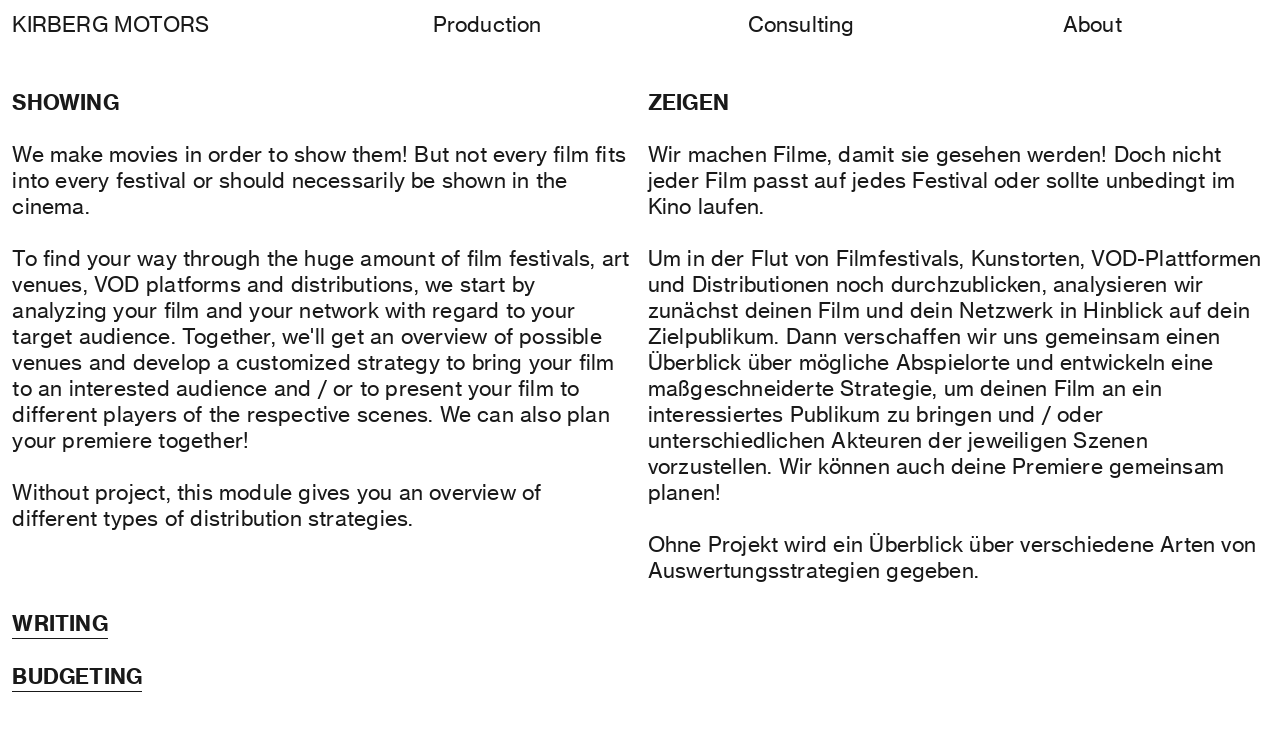

--- FILE ---
content_type: text/html; charset=UTF-8
request_url: https://kirbergmotors.de/SHOWING
body_size: 27444
content:
<!DOCTYPE html>
<!-- 

        Running on cargo.site

-->
<html lang="en" data-predefined-style="true" data-css-presets="true" data-css-preset data-typography-preset>
	<head>
<script>
				var __cargo_context__ = 'live';
				var __cargo_js_ver__ = 'c=3521555348';
				var __cargo_maint__ = false;
				
				
			</script>
					<meta http-equiv="X-UA-Compatible" content="IE=edge,chrome=1">
		<meta http-equiv="Content-Type" content="text/html; charset=utf-8">
		<meta name="viewport" content="initial-scale=1.0, maximum-scale=1.0, user-scalable=no">
		
			<meta name="robots" content="index,follow">
		<title>SHOWING — KIRBERG MOTORS film / art</title>
		<meta name="description" content="SHOWING We make movies in order to show them! But not every film fits into every festival or should necessarily be shown in the cinema. To...">
				<meta name="twitter:card" content="summary_large_image">
		<meta name="twitter:title" content="SHOWING — KIRBERG MOTORS film / art">
		<meta name="twitter:description" content="SHOWING We make movies in order to show them! But not every film fits into every festival or should necessarily be shown in the cinema. To...">
		<meta name="twitter:image" content="">
		<meta property="og:locale" content="en_US">
		<meta property="og:title" content="SHOWING — KIRBERG MOTORS film / art">
		<meta property="og:description" content="SHOWING We make movies in order to show them! But not every film fits into every festival or should necessarily be shown in the cinema. To...">
		<meta property="og:url" content="https://kirbergmotors.de/SHOWING">
		<meta property="og:image" content="">
		<meta property="og:type" content="website">

		<link rel="preconnect" href="https://static.cargo.site" crossorigin>
		<link rel="preconnect" href="https://freight.cargo.site" crossorigin>
				<link rel="preconnect" href="https://type.cargo.site" crossorigin>

		<!--<link rel="preload" href="https://static.cargo.site/assets/social/IconFont-Regular-0.9.3.woff2" as="font" type="font/woff" crossorigin>-->

		

		<link href="https://freight.cargo.site/t/original/i/4813cee1bec6dbd9e7020e40d6eb468197c16ef34f04f230fb70ff5d4cdcac73/KM_Profilbild_wei.ico" rel="shortcut icon">
		<link href="https://kirbergmotors.de/rss" rel="alternate" type="application/rss+xml" title="KIRBERG MOTORS film / art feed">

		<link href="https://kirbergmotors.de/stylesheet?c=3521555348&1649267658" id="member_stylesheet" rel="stylesheet" type="text/css" />
<style id="">@font-face{font-family:Icons;src:url(https://static.cargo.site/assets/social/IconFont-Regular-0.9.3.woff2);unicode-range:U+E000-E15C,U+F0000,U+FE0E}@font-face{font-family:Icons;src:url(https://static.cargo.site/assets/social/IconFont-Regular-0.9.3.woff2);font-weight:240;unicode-range:U+E000-E15C,U+F0000,U+FE0E}@font-face{font-family:Icons;src:url(https://static.cargo.site/assets/social/IconFont-Regular-0.9.3.woff2);unicode-range:U+E000-E15C,U+F0000,U+FE0E;font-weight:400}@font-face{font-family:Icons;src:url(https://static.cargo.site/assets/social/IconFont-Regular-0.9.3.woff2);unicode-range:U+E000-E15C,U+F0000,U+FE0E;font-weight:600}@font-face{font-family:Icons;src:url(https://static.cargo.site/assets/social/IconFont-Regular-0.9.3.woff2);unicode-range:U+E000-E15C,U+F0000,U+FE0E;font-weight:800}@font-face{font-family:Icons;src:url(https://static.cargo.site/assets/social/IconFont-Regular-0.9.3.woff2);unicode-range:U+E000-E15C,U+F0000,U+FE0E;font-style:italic}@font-face{font-family:Icons;src:url(https://static.cargo.site/assets/social/IconFont-Regular-0.9.3.woff2);unicode-range:U+E000-E15C,U+F0000,U+FE0E;font-weight:200;font-style:italic}@font-face{font-family:Icons;src:url(https://static.cargo.site/assets/social/IconFont-Regular-0.9.3.woff2);unicode-range:U+E000-E15C,U+F0000,U+FE0E;font-weight:400;font-style:italic}@font-face{font-family:Icons;src:url(https://static.cargo.site/assets/social/IconFont-Regular-0.9.3.woff2);unicode-range:U+E000-E15C,U+F0000,U+FE0E;font-weight:600;font-style:italic}@font-face{font-family:Icons;src:url(https://static.cargo.site/assets/social/IconFont-Regular-0.9.3.woff2);unicode-range:U+E000-E15C,U+F0000,U+FE0E;font-weight:800;font-style:italic}body.iconfont-loading,body.iconfont-loading *{color:transparent!important}body{-moz-osx-font-smoothing:grayscale;-webkit-font-smoothing:antialiased;-webkit-text-size-adjust:none}body.no-scroll{overflow:hidden}/*!
 * Content
 */.page{word-wrap:break-word}:focus{outline:0}.pointer-events-none{pointer-events:none}.pointer-events-auto{pointer-events:auto}.pointer-events-none .page_content .audio-player,.pointer-events-none .page_content .shop_product,.pointer-events-none .page_content a,.pointer-events-none .page_content audio,.pointer-events-none .page_content button,.pointer-events-none .page_content details,.pointer-events-none .page_content iframe,.pointer-events-none .page_content img,.pointer-events-none .page_content input,.pointer-events-none .page_content video{pointer-events:auto}.pointer-events-none .page_content *>a,.pointer-events-none .page_content>a{position:relative}s *{text-transform:inherit}#toolset{position:fixed;bottom:10px;right:10px;z-index:8}.mobile #toolset,.template_site_inframe #toolset{display:none}#toolset a{display:block;height:24px;width:24px;margin:0;padding:0;text-decoration:none;background:rgba(0,0,0,.2)}#toolset a:hover{background:rgba(0,0,0,.8)}[data-adminview] #toolset a,[data-adminview] #toolset_admin a{background:rgba(0,0,0,.04);pointer-events:none;cursor:default}#toolset_admin a:active{background:rgba(0,0,0,.7)}#toolset_admin a svg>*{transform:scale(1.1) translate(0,-.5px);transform-origin:50% 50%}#toolset_admin a svg{pointer-events:none;width:100%!important;height:auto!important}#following-container{overflow:auto;-webkit-overflow-scrolling:touch}#following-container iframe{height:100%;width:100%;position:absolute;top:0;left:0;right:0;bottom:0}:root{--following-width:-400px;--following-animation-duration:450ms}@keyframes following-open{0%{transform:translateX(0)}100%{transform:translateX(var(--following-width))}}@keyframes following-open-inverse{0%{transform:translateX(0)}100%{transform:translateX(calc(-1 * var(--following-width)))}}@keyframes following-close{0%{transform:translateX(var(--following-width))}100%{transform:translateX(0)}}@keyframes following-close-inverse{0%{transform:translateX(calc(-1 * var(--following-width)))}100%{transform:translateX(0)}}body.animate-left{animation:following-open var(--following-animation-duration);animation-fill-mode:both;animation-timing-function:cubic-bezier(.24,1,.29,1)}#following-container.animate-left{animation:following-close-inverse var(--following-animation-duration);animation-fill-mode:both;animation-timing-function:cubic-bezier(.24,1,.29,1)}#following-container.animate-left #following-frame{animation:following-close var(--following-animation-duration);animation-fill-mode:both;animation-timing-function:cubic-bezier(.24,1,.29,1)}body.animate-right{animation:following-close var(--following-animation-duration);animation-fill-mode:both;animation-timing-function:cubic-bezier(.24,1,.29,1)}#following-container.animate-right{animation:following-open-inverse var(--following-animation-duration);animation-fill-mode:both;animation-timing-function:cubic-bezier(.24,1,.29,1)}#following-container.animate-right #following-frame{animation:following-open var(--following-animation-duration);animation-fill-mode:both;animation-timing-function:cubic-bezier(.24,1,.29,1)}.slick-slider{position:relative;display:block;-moz-box-sizing:border-box;box-sizing:border-box;-webkit-user-select:none;-moz-user-select:none;-ms-user-select:none;user-select:none;-webkit-touch-callout:none;-khtml-user-select:none;-ms-touch-action:pan-y;touch-action:pan-y;-webkit-tap-highlight-color:transparent}.slick-list{position:relative;display:block;overflow:hidden;margin:0;padding:0}.slick-list:focus{outline:0}.slick-list.dragging{cursor:pointer;cursor:hand}.slick-slider .slick-list,.slick-slider .slick-track{transform:translate3d(0,0,0);will-change:transform}.slick-track{position:relative;top:0;left:0;display:block}.slick-track:after,.slick-track:before{display:table;content:'';width:1px;height:1px;margin-top:-1px;margin-left:-1px}.slick-track:after{clear:both}.slick-loading .slick-track{visibility:hidden}.slick-slide{display:none;float:left;height:100%;min-height:1px}[dir=rtl] .slick-slide{float:right}.content .slick-slide img{display:inline-block}.content .slick-slide img:not(.image-zoom){cursor:pointer}.content .scrub .slick-list,.content .scrub .slick-slide img:not(.image-zoom){cursor:ew-resize}body.slideshow-scrub-dragging *{cursor:ew-resize!important}.content .slick-slide img:not([src]),.content .slick-slide img[src='']{width:100%;height:auto}.slick-slide.slick-loading img{display:none}.slick-slide.dragging img{pointer-events:none}.slick-initialized .slick-slide{display:block}.slick-loading .slick-slide{visibility:hidden}.slick-vertical .slick-slide{display:block;height:auto;border:1px solid transparent}.slick-arrow.slick-hidden{display:none}.slick-arrow{position:absolute;z-index:9;width:0;top:0;height:100%;cursor:pointer;will-change:opacity;-webkit-transition:opacity 333ms cubic-bezier(.4,0,.22,1);transition:opacity 333ms cubic-bezier(.4,0,.22,1)}.slick-arrow.hidden{opacity:0}.slick-arrow svg{position:absolute;width:36px;height:36px;top:0;left:0;right:0;bottom:0;margin:auto;transform:translate(.25px,.25px)}.slick-arrow svg.right-arrow{transform:translate(.25px,.25px) scaleX(-1)}.slick-arrow svg:active{opacity:.75}.slick-arrow svg .arrow-shape{fill:none!important;stroke:#fff;stroke-linecap:square}.slick-arrow svg .arrow-outline{fill:none!important;stroke-width:2.5px;stroke:rgba(0,0,0,.6);stroke-linecap:square}.slick-arrow.slick-next{right:0;text-align:right}.slick-next svg,.wallpaper-navigation .slick-next svg{margin-right:10px}.mobile .slick-next svg{margin-right:10px}.slick-arrow.slick-prev{text-align:left}.slick-prev svg,.wallpaper-navigation .slick-prev svg{margin-left:10px}.mobile .slick-prev svg{margin-left:10px}.loading_animation{display:none;vertical-align:middle;z-index:15;line-height:0;pointer-events:none;border-radius:100%}.loading_animation.hidden{display:none}.loading_animation.pulsing{opacity:0;display:inline-block;animation-delay:.1s;-webkit-animation-delay:.1s;-moz-animation-delay:.1s;animation-duration:12s;animation-iteration-count:infinite;animation:fade-pulse-in .5s ease-in-out;-moz-animation:fade-pulse-in .5s ease-in-out;-webkit-animation:fade-pulse-in .5s ease-in-out;-webkit-animation-fill-mode:forwards;-moz-animation-fill-mode:forwards;animation-fill-mode:forwards}.loading_animation.pulsing.no-delay{animation-delay:0s;-webkit-animation-delay:0s;-moz-animation-delay:0s}.loading_animation div{border-radius:100%}.loading_animation div svg{max-width:100%;height:auto}.loading_animation div,.loading_animation div svg{width:20px;height:20px}.loading_animation.full-width svg{width:100%;height:auto}.loading_animation.full-width.big svg{width:100px;height:100px}.loading_animation div svg>*{fill:#ccc}.loading_animation div{-webkit-animation:spin-loading 12s ease-out;-webkit-animation-iteration-count:infinite;-moz-animation:spin-loading 12s ease-out;-moz-animation-iteration-count:infinite;animation:spin-loading 12s ease-out;animation-iteration-count:infinite}.loading_animation.hidden{display:none}[data-backdrop] .loading_animation{position:absolute;top:15px;left:15px;z-index:99}.loading_animation.position-absolute.middle{top:calc(50% - 10px);left:calc(50% - 10px)}.loading_animation.position-absolute.topleft{top:0;left:0}.loading_animation.position-absolute.middleright{top:calc(50% - 10px);right:1rem}.loading_animation.position-absolute.middleleft{top:calc(50% - 10px);left:1rem}.loading_animation.gray div svg>*{fill:#999}.loading_animation.gray-dark div svg>*{fill:#666}.loading_animation.gray-darker div svg>*{fill:#555}.loading_animation.gray-light div svg>*{fill:#ccc}.loading_animation.white div svg>*{fill:rgba(255,255,255,.85)}.loading_animation.blue div svg>*{fill:#698fff}.loading_animation.inline{display:inline-block;margin-bottom:.5ex}.loading_animation.inline.left{margin-right:.5ex}@-webkit-keyframes fade-pulse-in{0%{opacity:0}50%{opacity:.5}100%{opacity:1}}@-moz-keyframes fade-pulse-in{0%{opacity:0}50%{opacity:.5}100%{opacity:1}}@keyframes fade-pulse-in{0%{opacity:0}50%{opacity:.5}100%{opacity:1}}@-webkit-keyframes pulsate{0%{opacity:1}50%{opacity:0}100%{opacity:1}}@-moz-keyframes pulsate{0%{opacity:1}50%{opacity:0}100%{opacity:1}}@keyframes pulsate{0%{opacity:1}50%{opacity:0}100%{opacity:1}}@-webkit-keyframes spin-loading{0%{transform:rotate(0)}9%{transform:rotate(1050deg)}18%{transform:rotate(-1090deg)}20%{transform:rotate(-1080deg)}23%{transform:rotate(-1080deg)}28%{transform:rotate(-1095deg)}29%{transform:rotate(-1065deg)}34%{transform:rotate(-1080deg)}35%{transform:rotate(-1050deg)}40%{transform:rotate(-1065deg)}41%{transform:rotate(-1035deg)}44%{transform:rotate(-1035deg)}47%{transform:rotate(-2160deg)}50%{transform:rotate(-2160deg)}56%{transform:rotate(45deg)}60%{transform:rotate(45deg)}80%{transform:rotate(6120deg)}100%{transform:rotate(0)}}@keyframes spin-loading{0%{transform:rotate(0)}9%{transform:rotate(1050deg)}18%{transform:rotate(-1090deg)}20%{transform:rotate(-1080deg)}23%{transform:rotate(-1080deg)}28%{transform:rotate(-1095deg)}29%{transform:rotate(-1065deg)}34%{transform:rotate(-1080deg)}35%{transform:rotate(-1050deg)}40%{transform:rotate(-1065deg)}41%{transform:rotate(-1035deg)}44%{transform:rotate(-1035deg)}47%{transform:rotate(-2160deg)}50%{transform:rotate(-2160deg)}56%{transform:rotate(45deg)}60%{transform:rotate(45deg)}80%{transform:rotate(6120deg)}100%{transform:rotate(0)}}[grid-row]{align-items:flex-start;box-sizing:border-box;display:-webkit-box;display:-webkit-flex;display:-ms-flexbox;display:flex;-webkit-flex-wrap:wrap;-ms-flex-wrap:wrap;flex-wrap:wrap}[grid-col]{box-sizing:border-box}[grid-row] [grid-col].empty:after{content:"\0000A0";cursor:text}body.mobile[data-adminview=content-editproject] [grid-row] [grid-col].empty:after{display:none}[grid-col=auto]{-webkit-box-flex:1;-webkit-flex:1;-ms-flex:1;flex:1}[grid-col=x12]{width:100%}[grid-col=x11]{width:50%}[grid-col=x10]{width:33.33%}[grid-col=x9]{width:25%}[grid-col=x8]{width:20%}[grid-col=x7]{width:16.666666667%}[grid-col=x6]{width:14.285714286%}[grid-col=x5]{width:12.5%}[grid-col=x4]{width:11.111111111%}[grid-col=x3]{width:10%}[grid-col=x2]{width:9.090909091%}[grid-col=x1]{width:8.333333333%}[grid-col="1"]{width:8.33333%}[grid-col="2"]{width:16.66667%}[grid-col="3"]{width:25%}[grid-col="4"]{width:33.33333%}[grid-col="5"]{width:41.66667%}[grid-col="6"]{width:50%}[grid-col="7"]{width:58.33333%}[grid-col="8"]{width:66.66667%}[grid-col="9"]{width:75%}[grid-col="10"]{width:83.33333%}[grid-col="11"]{width:91.66667%}[grid-col="12"]{width:100%}body.mobile [grid-responsive] [grid-col]{width:100%;-webkit-box-flex:none;-webkit-flex:none;-ms-flex:none;flex:none}[data-ce-host=true][contenteditable=true] [grid-pad]{pointer-events:none}[data-ce-host=true][contenteditable=true] [grid-pad]>*{pointer-events:auto}[grid-pad="0"]{padding:0}[grid-pad="0.25"]{padding:.125rem}[grid-pad="0.5"]{padding:.25rem}[grid-pad="0.75"]{padding:.375rem}[grid-pad="1"]{padding:.5rem}[grid-pad="1.25"]{padding:.625rem}[grid-pad="1.5"]{padding:.75rem}[grid-pad="1.75"]{padding:.875rem}[grid-pad="2"]{padding:1rem}[grid-pad="2.5"]{padding:1.25rem}[grid-pad="3"]{padding:1.5rem}[grid-pad="3.5"]{padding:1.75rem}[grid-pad="4"]{padding:2rem}[grid-pad="5"]{padding:2.5rem}[grid-pad="6"]{padding:3rem}[grid-pad="7"]{padding:3.5rem}[grid-pad="8"]{padding:4rem}[grid-pad="9"]{padding:4.5rem}[grid-pad="10"]{padding:5rem}[grid-gutter="0"]{margin:0}[grid-gutter="0.5"]{margin:-.25rem}[grid-gutter="1"]{margin:-.5rem}[grid-gutter="1.5"]{margin:-.75rem}[grid-gutter="2"]{margin:-1rem}[grid-gutter="2.5"]{margin:-1.25rem}[grid-gutter="3"]{margin:-1.5rem}[grid-gutter="3.5"]{margin:-1.75rem}[grid-gutter="4"]{margin:-2rem}[grid-gutter="5"]{margin:-2.5rem}[grid-gutter="6"]{margin:-3rem}[grid-gutter="7"]{margin:-3.5rem}[grid-gutter="8"]{margin:-4rem}[grid-gutter="10"]{margin:-5rem}[grid-gutter="12"]{margin:-6rem}[grid-gutter="14"]{margin:-7rem}[grid-gutter="16"]{margin:-8rem}[grid-gutter="18"]{margin:-9rem}[grid-gutter="20"]{margin:-10rem}small{max-width:100%;text-decoration:inherit}img:not([src]),img[src='']{outline:1px solid rgba(177,177,177,.4);outline-offset:-1px;content:url([data-uri])}img.image-zoom{cursor:-webkit-zoom-in;cursor:-moz-zoom-in;cursor:zoom-in}#imprimatur{color:#333;font-size:10px;font-family:-apple-system,BlinkMacSystemFont,"Segoe UI",Roboto,Oxygen,Ubuntu,Cantarell,"Open Sans","Helvetica Neue",sans-serif,"Sans Serif",Icons;/*!System*/position:fixed;opacity:.3;right:-28px;bottom:160px;transform:rotate(270deg);-ms-transform:rotate(270deg);-webkit-transform:rotate(270deg);z-index:8;text-transform:uppercase;color:#999;opacity:.5;padding-bottom:2px;text-decoration:none}.mobile #imprimatur{display:none}bodycopy cargo-link a{font-family:-apple-system,BlinkMacSystemFont,"Segoe UI",Roboto,Oxygen,Ubuntu,Cantarell,"Open Sans","Helvetica Neue",sans-serif,"Sans Serif",Icons;/*!System*/font-size:12px;font-style:normal;font-weight:400;transform:rotate(270deg);text-decoration:none;position:fixed!important;right:-27px;bottom:100px;text-decoration:none;letter-spacing:normal;background:0 0;border:0;border-bottom:0;outline:0}/*! PhotoSwipe Default UI CSS by Dmitry Semenov | photoswipe.com | MIT license */.pswp--has_mouse .pswp__button--arrow--left,.pswp--has_mouse .pswp__button--arrow--right,.pswp__ui{visibility:visible}.pswp--minimal--dark .pswp__top-bar,.pswp__button{background:0 0}.pswp,.pswp__bg,.pswp__container,.pswp__img--placeholder,.pswp__zoom-wrap,.quick-view-navigation{-webkit-backface-visibility:hidden}.pswp__button{cursor:pointer;opacity:1;-webkit-appearance:none;transition:opacity .2s;-webkit-box-shadow:none;box-shadow:none}.pswp__button-close>svg{top:10px;right:10px;margin-left:auto}.pswp--touch .quick-view-navigation{display:none}.pswp__ui{-webkit-font-smoothing:auto;opacity:1;z-index:1550}.quick-view-navigation{will-change:opacity;-webkit-transition:opacity 333ms cubic-bezier(.4,0,.22,1);transition:opacity 333ms cubic-bezier(.4,0,.22,1)}.quick-view-navigation .pswp__group .pswp__button{pointer-events:auto}.pswp__button>svg{position:absolute;width:36px;height:36px}.quick-view-navigation .pswp__group:active svg{opacity:.75}.pswp__button svg .shape-shape{fill:#fff}.pswp__button svg .shape-outline{fill:#000}.pswp__button-prev>svg{top:0;bottom:0;left:10px;margin:auto}.pswp__button-next>svg{top:0;bottom:0;right:10px;margin:auto}.quick-view-navigation .pswp__group .pswp__button-prev{position:absolute;left:0;top:0;width:0;height:100%}.quick-view-navigation .pswp__group .pswp__button-next{position:absolute;right:0;top:0;width:0;height:100%}.quick-view-navigation .close-button,.quick-view-navigation .left-arrow,.quick-view-navigation .right-arrow{transform:translate(.25px,.25px)}.quick-view-navigation .right-arrow{transform:translate(.25px,.25px) scaleX(-1)}.pswp__button svg .shape-outline{fill:transparent!important;stroke:#000;stroke-width:2.5px;stroke-linecap:square}.pswp__button svg .shape-shape{fill:transparent!important;stroke:#fff;stroke-width:1.5px;stroke-linecap:square}.pswp__bg,.pswp__scroll-wrap,.pswp__zoom-wrap{width:100%;position:absolute}.quick-view-navigation .pswp__group .pswp__button-close{margin:0}.pswp__container,.pswp__item,.pswp__zoom-wrap{right:0;bottom:0;top:0;position:absolute;left:0}.pswp__ui--hidden .pswp__button{opacity:.001}.pswp__ui--hidden .pswp__button,.pswp__ui--hidden .pswp__button *{pointer-events:none}.pswp .pswp__ui.pswp__ui--displaynone{display:none}.pswp__element--disabled{display:none!important}/*! PhotoSwipe main CSS by Dmitry Semenov | photoswipe.com | MIT license */.pswp{position:fixed;display:none;height:100%;width:100%;top:0;left:0;right:0;bottom:0;margin:auto;-ms-touch-action:none;touch-action:none;z-index:9999999;-webkit-text-size-adjust:100%;line-height:initial;letter-spacing:initial;outline:0}.pswp img{max-width:none}.pswp--zoom-disabled .pswp__img{cursor:default!important}.pswp--animate_opacity{opacity:.001;will-change:opacity;-webkit-transition:opacity 333ms cubic-bezier(.4,0,.22,1);transition:opacity 333ms cubic-bezier(.4,0,.22,1)}.pswp--open{display:block}.pswp--zoom-allowed .pswp__img{cursor:-webkit-zoom-in;cursor:-moz-zoom-in;cursor:zoom-in}.pswp--zoomed-in .pswp__img{cursor:-webkit-grab;cursor:-moz-grab;cursor:grab}.pswp--dragging .pswp__img{cursor:-webkit-grabbing;cursor:-moz-grabbing;cursor:grabbing}.pswp__bg{left:0;top:0;height:100%;opacity:0;transform:translateZ(0);will-change:opacity}.pswp__scroll-wrap{left:0;top:0;height:100%}.pswp__container,.pswp__zoom-wrap{-ms-touch-action:none;touch-action:none}.pswp__container,.pswp__img{-webkit-user-select:none;-moz-user-select:none;-ms-user-select:none;user-select:none;-webkit-tap-highlight-color:transparent;-webkit-touch-callout:none}.pswp__zoom-wrap{-webkit-transform-origin:left top;-ms-transform-origin:left top;transform-origin:left top;-webkit-transition:-webkit-transform 222ms cubic-bezier(.4,0,.22,1);transition:transform 222ms cubic-bezier(.4,0,.22,1)}.pswp__bg{-webkit-transition:opacity 222ms cubic-bezier(.4,0,.22,1);transition:opacity 222ms cubic-bezier(.4,0,.22,1)}.pswp--animated-in .pswp__bg,.pswp--animated-in .pswp__zoom-wrap{-webkit-transition:none;transition:none}.pswp--hide-overflow .pswp__scroll-wrap,.pswp--hide-overflow.pswp{overflow:hidden}.pswp__img{position:absolute;width:auto;height:auto;top:0;left:0}.pswp__img--placeholder--blank{background:#222}.pswp--ie .pswp__img{width:100%!important;height:auto!important;left:0;top:0}.pswp__ui--idle{opacity:0}.pswp__error-msg{position:absolute;left:0;top:50%;width:100%;text-align:center;font-size:14px;line-height:16px;margin-top:-8px;color:#ccc}.pswp__error-msg a{color:#ccc;text-decoration:underline}.pswp__error-msg{font-family:-apple-system,BlinkMacSystemFont,"Segoe UI",Roboto,Oxygen,Ubuntu,Cantarell,"Open Sans","Helvetica Neue",sans-serif}.quick-view.mouse-down .iframe-item{pointer-events:none!important}.quick-view-caption-positioner{pointer-events:none;width:100%;height:100%}.quick-view-caption-wrapper{margin:auto;position:absolute;bottom:0;left:0;right:0}.quick-view-horizontal-align-left .quick-view-caption-wrapper{margin-left:0}.quick-view-horizontal-align-right .quick-view-caption-wrapper{margin-right:0}[data-quick-view-caption]{transition:.1s opacity ease-in-out;position:absolute;bottom:0;left:0;right:0}.quick-view-horizontal-align-left [data-quick-view-caption]{text-align:left}.quick-view-horizontal-align-right [data-quick-view-caption]{text-align:right}.quick-view-caption{transition:.1s opacity ease-in-out}.quick-view-caption>*{display:inline-block}.quick-view-caption *{pointer-events:auto}.quick-view-caption.hidden{opacity:0}.shop_product .dropdown_wrapper{flex:0 0 100%;position:relative}.shop_product select{appearance:none;-moz-appearance:none;-webkit-appearance:none;outline:0;-webkit-font-smoothing:antialiased;-moz-osx-font-smoothing:grayscale;cursor:pointer;border-radius:0;white-space:nowrap;overflow:hidden!important;text-overflow:ellipsis}.shop_product select.dropdown::-ms-expand{display:none}.shop_product a{cursor:pointer;border-bottom:none;text-decoration:none}.shop_product a.out-of-stock{pointer-events:none}body.audio-player-dragging *{cursor:ew-resize!important}.audio-player{display:inline-flex;flex:1 0 calc(100% - 2px);width:calc(100% - 2px)}.audio-player .button{height:100%;flex:0 0 3.3rem;display:flex}.audio-player .separator{left:3.3rem;height:100%}.audio-player .buffer{width:0%;height:100%;transition:left .3s linear,width .3s linear}.audio-player.seeking .buffer{transition:left 0s,width 0s}.audio-player.seeking{user-select:none;-webkit-user-select:none;cursor:ew-resize}.audio-player.seeking *{user-select:none;-webkit-user-select:none;cursor:ew-resize}.audio-player .bar{overflow:hidden;display:flex;justify-content:space-between;align-content:center;flex-grow:1}.audio-player .progress{width:0%;height:100%;transition:width .3s linear}.audio-player.seeking .progress{transition:width 0s}.audio-player .pause,.audio-player .play{cursor:pointer;height:100%}.audio-player .note-icon{margin:auto 0;order:2;flex:0 1 auto}.audio-player .title{white-space:nowrap;overflow:hidden;text-overflow:ellipsis;pointer-events:none;user-select:none;padding:.5rem 0 .5rem 1rem;margin:auto auto auto 0;flex:0 3 auto;min-width:0;width:100%}.audio-player .total-time{flex:0 1 auto;margin:auto 0}.audio-player .current-time,.audio-player .play-text{flex:0 1 auto;margin:auto 0}.audio-player .stream-anim{user-select:none;margin:auto auto auto 0}.audio-player .stream-anim span{display:inline-block}.audio-player .buffer,.audio-player .current-time,.audio-player .note-svg,.audio-player .play-text,.audio-player .separator,.audio-player .total-time{user-select:none;pointer-events:none}.audio-player .buffer,.audio-player .play-text,.audio-player .progress{position:absolute}.audio-player,.audio-player .bar,.audio-player .button,.audio-player .current-time,.audio-player .note-icon,.audio-player .pause,.audio-player .play,.audio-player .total-time{position:relative}body.mobile .audio-player,body.mobile .audio-player *{-webkit-touch-callout:none}#standalone-admin-frame{border:0;width:400px;position:absolute;right:0;top:0;height:100vh;z-index:99}body[standalone-admin=true] #standalone-admin-frame{transform:translate(0,0)}body[standalone-admin=true] .main_container{width:calc(100% - 400px)}body[standalone-admin=false] #standalone-admin-frame{transform:translate(100%,0)}body[standalone-admin=false] .main_container{width:100%}.toggle_standaloneAdmin{position:fixed;top:0;right:400px;height:40px;width:40px;z-index:999;cursor:pointer;background-color:rgba(0,0,0,.4)}.toggle_standaloneAdmin:active{opacity:.7}body[standalone-admin=false] .toggle_standaloneAdmin{right:0}.toggle_standaloneAdmin *{color:#fff;fill:#fff}.toggle_standaloneAdmin svg{padding:6px;width:100%;height:100%;opacity:.85}body[standalone-admin=false] .toggle_standaloneAdmin #close,body[standalone-admin=true] .toggle_standaloneAdmin #backdropsettings{display:none}.toggle_standaloneAdmin>div{width:100%;height:100%}#admin_toggle_button{position:fixed;top:50%;transform:translate(0,-50%);right:400px;height:36px;width:12px;z-index:999;cursor:pointer;background-color:rgba(0,0,0,.09);padding-left:2px;margin-right:5px}#admin_toggle_button .bar{content:'';background:rgba(0,0,0,.09);position:fixed;width:5px;bottom:0;top:0;z-index:10}#admin_toggle_button:active{background:rgba(0,0,0,.065)}#admin_toggle_button *{color:#fff;fill:#fff}#admin_toggle_button svg{padding:0;width:16px;height:36px;margin-left:1px;opacity:1}#admin_toggle_button svg *{fill:#fff;opacity:1}#admin_toggle_button[data-state=closed] .toggle_admin_close{display:none}#admin_toggle_button[data-state=closed],#admin_toggle_button[data-state=closed] .toggle_admin_open{width:20px;cursor:pointer;margin:0}#admin_toggle_button[data-state=closed] svg{margin-left:2px}#admin_toggle_button[data-state=open] .toggle_admin_open{display:none}select,select *{text-rendering:auto!important}b b{font-weight:inherit}*{-webkit-box-sizing:border-box;-moz-box-sizing:border-box;box-sizing:border-box}customhtml>*{position:relative;z-index:10}body,html{min-height:100vh;margin:0;padding:0}html{touch-action:manipulation;position:relative;background-color:#fff}.main_container{min-height:100vh;width:100%;overflow:hidden}.container{display:-webkit-box;display:-webkit-flex;display:-moz-box;display:-ms-flexbox;display:flex;-webkit-flex-wrap:wrap;-moz-flex-wrap:wrap;-ms-flex-wrap:wrap;flex-wrap:wrap;max-width:100%;width:100%;overflow:visible}.container{align-items:flex-start;-webkit-align-items:flex-start}.page{z-index:2}.page ul li>text-limit{display:block}.content,.content_container,.pinned{-webkit-flex:1 0 auto;-moz-flex:1 0 auto;-ms-flex:1 0 auto;flex:1 0 auto;max-width:100%}.content_container{width:100%}.content_container.full_height{min-height:100vh}.page_background{position:absolute;top:0;left:0;width:100%;height:100%}.page_container{position:relative;overflow:visible;width:100%}.backdrop{position:absolute;top:0;z-index:1;width:100%;height:100%;max-height:100vh}.backdrop>div{position:absolute;top:0;left:0;width:100%;height:100%;-webkit-backface-visibility:hidden;backface-visibility:hidden;transform:translate3d(0,0,0);contain:strict}[data-backdrop].backdrop>div[data-overflowing]{max-height:100vh;position:absolute;top:0;left:0}body.mobile [split-responsive]{display:flex;flex-direction:column}body.mobile [split-responsive] .container{width:100%;order:2}body.mobile [split-responsive] .backdrop{position:relative;height:50vh;width:100%;order:1}body.mobile [split-responsive] [data-auxiliary].backdrop{position:absolute;height:50vh;width:100%;order:1}.page{position:relative;z-index:2}img[data-align=left]{float:left}img[data-align=right]{float:right}[data-rotation]{transform-origin:center center}.content .page_content:not([contenteditable=true]) [data-draggable]{pointer-events:auto!important;backface-visibility:hidden}.preserve-3d{-moz-transform-style:preserve-3d;transform-style:preserve-3d}.content .page_content:not([contenteditable=true]) [data-draggable] iframe{pointer-events:none!important}.dragging-active iframe{pointer-events:none!important}.content .page_content:not([contenteditable=true]) [data-draggable]:active{opacity:1}.content .scroll-transition-fade{transition:transform 1s ease-in-out,opacity .8s ease-in-out}.content .scroll-transition-fade.below-viewport{opacity:0;transform:translateY(40px)}.mobile.full_width .page_container:not([split-layout]) .container_width{width:100%}[data-view=pinned_bottom] .bottom_pin_invisibility{visibility:hidden}.pinned{position:relative;width:100%}.pinned .page_container.accommodate:not(.fixed):not(.overlay){z-index:2}.pinned .page_container.overlay{position:absolute;z-index:4}.pinned .page_container.overlay.fixed{position:fixed}.pinned .page_container.overlay.fixed .page{max-height:100vh;-webkit-overflow-scrolling:touch}.pinned .page_container.overlay.fixed .page.allow-scroll{overflow-y:auto;overflow-x:hidden}.pinned .page_container.overlay.fixed .page.allow-scroll{align-items:flex-start;-webkit-align-items:flex-start}.pinned .page_container .page.allow-scroll::-webkit-scrollbar{width:0;background:0 0;display:none}.pinned.pinned_top .page_container.overlay{left:0;top:0}.pinned.pinned_bottom .page_container.overlay{left:0;bottom:0}div[data-container=set]:empty{margin-top:1px}.thumbnails{position:relative;z-index:1}[thumbnails=grid]{align-items:baseline}[thumbnails=justify] .thumbnail{box-sizing:content-box}[thumbnails][data-padding-zero] .thumbnail{margin-bottom:-1px}[thumbnails=montessori] .thumbnail{pointer-events:auto;position:absolute}[thumbnails] .thumbnail>a{display:block;text-decoration:none}[thumbnails=montessori]{height:0}[thumbnails][data-resizing],[thumbnails][data-resizing] *{cursor:nwse-resize}[thumbnails] .thumbnail .resize-handle{cursor:nwse-resize;width:26px;height:26px;padding:5px;position:absolute;opacity:.75;right:-1px;bottom:-1px;z-index:100}[thumbnails][data-resizing] .resize-handle{display:none}[thumbnails] .thumbnail .resize-handle svg{position:absolute;top:0;left:0}[thumbnails] .thumbnail .resize-handle:hover{opacity:1}[data-can-move].thumbnail .resize-handle svg .resize_path_outline{fill:#fff}[data-can-move].thumbnail .resize-handle svg .resize_path{fill:#000}[thumbnails=montessori] .thumbnail_sizer{height:0;width:100%;position:relative;padding-bottom:100%;pointer-events:none}[thumbnails] .thumbnail img{display:block;min-height:3px;margin-bottom:0}[thumbnails] .thumbnail img:not([src]),img[src=""]{margin:0!important;width:100%;min-height:3px;height:100%!important;position:absolute}[aspect-ratio="1x1"].thumb_image{height:0;padding-bottom:100%;overflow:hidden}[aspect-ratio="4x3"].thumb_image{height:0;padding-bottom:75%;overflow:hidden}[aspect-ratio="16x9"].thumb_image{height:0;padding-bottom:56.25%;overflow:hidden}[thumbnails] .thumb_image{width:100%;position:relative}[thumbnails][thumbnail-vertical-align=top]{align-items:flex-start}[thumbnails][thumbnail-vertical-align=middle]{align-items:center}[thumbnails][thumbnail-vertical-align=bottom]{align-items:baseline}[thumbnails][thumbnail-horizontal-align=left]{justify-content:flex-start}[thumbnails][thumbnail-horizontal-align=middle]{justify-content:center}[thumbnails][thumbnail-horizontal-align=right]{justify-content:flex-end}.thumb_image.default_image>svg{position:absolute;top:0;left:0;bottom:0;right:0;width:100%;height:100%}.thumb_image.default_image{outline:1px solid #ccc;outline-offset:-1px;position:relative}.mobile.full_width [data-view=Thumbnail] .thumbnails_width{width:100%}.content [data-draggable] a:active,.content [data-draggable] img:active{opacity:initial}.content .draggable-dragging{opacity:initial}[data-draggable].draggable_visible{visibility:visible}[data-draggable].draggable_hidden{visibility:hidden}.gallery_card [data-draggable],.marquee [data-draggable]{visibility:inherit}[data-draggable]{visibility:visible;background-color:rgba(0,0,0,.003)}#site_menu_panel_container .image-gallery:not(.initialized){height:0;padding-bottom:100%;min-height:initial}.image-gallery:not(.initialized){min-height:100vh;visibility:hidden;width:100%}.image-gallery .gallery_card img{display:block;width:100%;height:auto}.image-gallery .gallery_card{transform-origin:center}.image-gallery .gallery_card.dragging{opacity:.1;transform:initial!important}.image-gallery:not([image-gallery=slideshow]) .gallery_card iframe:only-child,.image-gallery:not([image-gallery=slideshow]) .gallery_card video:only-child{width:100%;height:100%;top:0;left:0;position:absolute}.image-gallery[image-gallery=slideshow] .gallery_card video[muted][autoplay]:not([controls]),.image-gallery[image-gallery=slideshow] .gallery_card video[muted][data-autoplay]:not([controls]){pointer-events:none}.image-gallery [image-gallery-pad="0"] video:only-child{object-fit:cover;height:calc(100% + 1px)}div.image-gallery>a,div.image-gallery>iframe,div.image-gallery>img,div.image-gallery>video{display:none}[image-gallery-row]{align-items:flex-start;box-sizing:border-box;display:-webkit-box;display:-webkit-flex;display:-ms-flexbox;display:flex;-webkit-flex-wrap:wrap;-ms-flex-wrap:wrap;flex-wrap:wrap}.image-gallery .gallery_card_image{width:100%;position:relative}[data-predefined-style=true] .image-gallery a.gallery_card{display:block;border:none}[image-gallery-col]{box-sizing:border-box}[image-gallery-col=x12]{width:100%}[image-gallery-col=x11]{width:50%}[image-gallery-col=x10]{width:33.33%}[image-gallery-col=x9]{width:25%}[image-gallery-col=x8]{width:20%}[image-gallery-col=x7]{width:16.666666667%}[image-gallery-col=x6]{width:14.285714286%}[image-gallery-col=x5]{width:12.5%}[image-gallery-col=x4]{width:11.111111111%}[image-gallery-col=x3]{width:10%}[image-gallery-col=x2]{width:9.090909091%}[image-gallery-col=x1]{width:8.333333333%}.content .page_content [image-gallery-pad].image-gallery{pointer-events:none}.content .page_content [image-gallery-pad].image-gallery .gallery_card_image>*,.content .page_content [image-gallery-pad].image-gallery .gallery_image_caption{pointer-events:auto}.content .page_content [image-gallery-pad="0"]{padding:0}.content .page_content [image-gallery-pad="0.25"]{padding:.125rem}.content .page_content [image-gallery-pad="0.5"]{padding:.25rem}.content .page_content [image-gallery-pad="0.75"]{padding:.375rem}.content .page_content [image-gallery-pad="1"]{padding:.5rem}.content .page_content [image-gallery-pad="1.25"]{padding:.625rem}.content .page_content [image-gallery-pad="1.5"]{padding:.75rem}.content .page_content [image-gallery-pad="1.75"]{padding:.875rem}.content .page_content [image-gallery-pad="2"]{padding:1rem}.content .page_content [image-gallery-pad="2.5"]{padding:1.25rem}.content .page_content [image-gallery-pad="3"]{padding:1.5rem}.content .page_content [image-gallery-pad="3.5"]{padding:1.75rem}.content .page_content [image-gallery-pad="4"]{padding:2rem}.content .page_content [image-gallery-pad="5"]{padding:2.5rem}.content .page_content [image-gallery-pad="6"]{padding:3rem}.content .page_content [image-gallery-pad="7"]{padding:3.5rem}.content .page_content [image-gallery-pad="8"]{padding:4rem}.content .page_content [image-gallery-pad="9"]{padding:4.5rem}.content .page_content [image-gallery-pad="10"]{padding:5rem}.content .page_content [image-gallery-gutter="0"]{margin:0}.content .page_content [image-gallery-gutter="0.5"]{margin:-.25rem}.content .page_content [image-gallery-gutter="1"]{margin:-.5rem}.content .page_content [image-gallery-gutter="1.5"]{margin:-.75rem}.content .page_content [image-gallery-gutter="2"]{margin:-1rem}.content .page_content [image-gallery-gutter="2.5"]{margin:-1.25rem}.content .page_content [image-gallery-gutter="3"]{margin:-1.5rem}.content .page_content [image-gallery-gutter="3.5"]{margin:-1.75rem}.content .page_content [image-gallery-gutter="4"]{margin:-2rem}.content .page_content [image-gallery-gutter="5"]{margin:-2.5rem}.content .page_content [image-gallery-gutter="6"]{margin:-3rem}.content .page_content [image-gallery-gutter="7"]{margin:-3.5rem}.content .page_content [image-gallery-gutter="8"]{margin:-4rem}.content .page_content [image-gallery-gutter="10"]{margin:-5rem}.content .page_content [image-gallery-gutter="12"]{margin:-6rem}.content .page_content [image-gallery-gutter="14"]{margin:-7rem}.content .page_content [image-gallery-gutter="16"]{margin:-8rem}.content .page_content [image-gallery-gutter="18"]{margin:-9rem}.content .page_content [image-gallery-gutter="20"]{margin:-10rem}[image-gallery=slideshow]:not(.initialized)>*{min-height:1px;opacity:0;min-width:100%}[image-gallery=slideshow][data-constrained-by=height] [image-gallery-vertical-align].slick-track{align-items:flex-start}[image-gallery=slideshow] img.image-zoom:active{opacity:initial}[image-gallery=slideshow].slick-initialized .gallery_card{pointer-events:none}[image-gallery=slideshow].slick-initialized .gallery_card.slick-current{pointer-events:auto}[image-gallery=slideshow] .gallery_card:not(.has_caption){line-height:0}.content .page_content [image-gallery=slideshow].image-gallery>*{pointer-events:auto}.content [image-gallery=slideshow].image-gallery.slick-initialized .gallery_card{overflow:hidden;margin:0;display:flex;flex-flow:row wrap;flex-shrink:0}.content [image-gallery=slideshow].image-gallery.slick-initialized .gallery_card.slick-current{overflow:visible}[image-gallery=slideshow] .gallery_image_caption{opacity:1;transition:opacity .3s;-webkit-transition:opacity .3s;width:100%;margin-left:auto;margin-right:auto;clear:both}[image-gallery-horizontal-align=left] .gallery_image_caption{text-align:left}[image-gallery-horizontal-align=middle] .gallery_image_caption{text-align:center}[image-gallery-horizontal-align=right] .gallery_image_caption{text-align:right}[image-gallery=slideshow][data-slideshow-in-transition] .gallery_image_caption{opacity:0;transition:opacity .3s;-webkit-transition:opacity .3s}[image-gallery=slideshow] .gallery_card_image{width:initial;margin:0;display:inline-block}[image-gallery=slideshow] .gallery_card img{margin:0;display:block}[image-gallery=slideshow][data-exploded]{align-items:flex-start;box-sizing:border-box;display:-webkit-box;display:-webkit-flex;display:-ms-flexbox;display:flex;-webkit-flex-wrap:wrap;-ms-flex-wrap:wrap;flex-wrap:wrap;justify-content:flex-start;align-content:flex-start}[image-gallery=slideshow][data-exploded] .gallery_card{padding:1rem;width:16.666%}[image-gallery=slideshow][data-exploded] .gallery_card_image{height:0;display:block;width:100%}[image-gallery=grid]{align-items:baseline}[image-gallery=grid] .gallery_card.has_caption .gallery_card_image{display:block}[image-gallery=grid] [image-gallery-pad="0"].gallery_card{margin-bottom:-1px}[image-gallery=grid] .gallery_card img{margin:0}[image-gallery=columns] .gallery_card img{margin:0}[image-gallery=justify]{align-items:flex-start}[image-gallery=justify] .gallery_card img{margin:0}[image-gallery=montessori][image-gallery-row]{display:block}[image-gallery=montessori] a.gallery_card,[image-gallery=montessori] div.gallery_card{position:absolute;pointer-events:auto}[image-gallery=montessori][data-can-move] .gallery_card,[image-gallery=montessori][data-can-move] .gallery_card .gallery_card_image,[image-gallery=montessori][data-can-move] .gallery_card .gallery_card_image>*{cursor:move}[image-gallery=montessori]{position:relative;height:0}[image-gallery=freeform] .gallery_card{position:relative}[image-gallery=freeform] [image-gallery-pad="0"].gallery_card{margin-bottom:-1px}[image-gallery-vertical-align]{display:flex;flex-flow:row wrap}[image-gallery-vertical-align].slick-track{display:flex;flex-flow:row nowrap}.image-gallery .slick-list{margin-bottom:-.3px}[image-gallery-vertical-align=top]{align-content:flex-start;align-items:flex-start}[image-gallery-vertical-align=middle]{align-items:center;align-content:center}[image-gallery-vertical-align=bottom]{align-content:flex-end;align-items:flex-end}[image-gallery-horizontal-align=left]{justify-content:flex-start}[image-gallery-horizontal-align=middle]{justify-content:center}[image-gallery-horizontal-align=right]{justify-content:flex-end}.image-gallery[data-resizing],.image-gallery[data-resizing] *{cursor:nwse-resize!important}.image-gallery .gallery_card .resize-handle,.image-gallery .gallery_card .resize-handle *{cursor:nwse-resize!important}.image-gallery .gallery_card .resize-handle{width:26px;height:26px;padding:5px;position:absolute;opacity:.75;right:-1px;bottom:-1px;z-index:10}.image-gallery[data-resizing] .resize-handle{display:none}.image-gallery .gallery_card .resize-handle svg{cursor:nwse-resize!important;position:absolute;top:0;left:0}.image-gallery .gallery_card .resize-handle:hover{opacity:1}[data-can-move].gallery_card .resize-handle svg .resize_path_outline{fill:#fff}[data-can-move].gallery_card .resize-handle svg .resize_path{fill:#000}[image-gallery=montessori] .thumbnail_sizer{height:0;width:100%;position:relative;padding-bottom:100%;pointer-events:none}#site_menu_button{display:block;text-decoration:none;pointer-events:auto;z-index:9;vertical-align:top;cursor:pointer;box-sizing:content-box;font-family:Icons}#site_menu_button.custom_icon{padding:0;line-height:0}#site_menu_button.custom_icon img{width:100%;height:auto}#site_menu_wrapper.disabled #site_menu_button{display:none}#site_menu_wrapper.mobile_only #site_menu_button{display:none}body.mobile #site_menu_wrapper.mobile_only:not(.disabled) #site_menu_button:not(.active){display:block}#site_menu_panel_container[data-type=cargo_menu] #site_menu_panel{display:block;position:fixed;top:0;right:0;bottom:0;left:0;z-index:10;cursor:default}.site_menu{pointer-events:auto;position:absolute;z-index:11;top:0;bottom:0;line-height:0;max-width:400px;min-width:300px;font-size:20px;text-align:left;background:rgba(20,20,20,.95);padding:20px 30px 90px 30px;overflow-y:auto;overflow-x:hidden;display:-webkit-box;display:-webkit-flex;display:-ms-flexbox;display:flex;-webkit-box-orient:vertical;-webkit-box-direction:normal;-webkit-flex-direction:column;-ms-flex-direction:column;flex-direction:column;-webkit-box-pack:start;-webkit-justify-content:flex-start;-ms-flex-pack:start;justify-content:flex-start}body.mobile #site_menu_wrapper .site_menu{-webkit-overflow-scrolling:touch;min-width:auto;max-width:100%;width:100%;padding:20px}#site_menu_wrapper[data-sitemenu-position=bottom-left] #site_menu,#site_menu_wrapper[data-sitemenu-position=top-left] #site_menu{left:0}#site_menu_wrapper[data-sitemenu-position=bottom-right] #site_menu,#site_menu_wrapper[data-sitemenu-position=top-right] #site_menu{right:0}#site_menu_wrapper[data-type=page] .site_menu{right:0;left:0;width:100%;padding:0;margin:0;background:0 0}.site_menu_wrapper.open .site_menu{display:block}.site_menu div{display:block}.site_menu a{text-decoration:none;display:inline-block;color:rgba(255,255,255,.75);max-width:100%;overflow:hidden;white-space:nowrap;text-overflow:ellipsis;line-height:1.4}.site_menu div a.active{color:rgba(255,255,255,.4)}.site_menu div.set-link>a{font-weight:700}.site_menu div.hidden{display:none}.site_menu .close{display:block;position:absolute;top:0;right:10px;font-size:60px;line-height:50px;font-weight:200;color:rgba(255,255,255,.4);cursor:pointer;user-select:none}#site_menu_panel_container .page_container{position:relative;overflow:hidden;background:0 0;z-index:2}#site_menu_panel_container .site_menu_page_wrapper{position:fixed;top:0;left:0;overflow-y:auto;-webkit-overflow-scrolling:touch;height:100%;width:100%;z-index:100}#site_menu_panel_container .site_menu_page_wrapper .backdrop{pointer-events:none}#site_menu_panel_container #site_menu_page_overlay{position:fixed;top:0;right:0;bottom:0;left:0;cursor:default;z-index:1}#shop_button{display:block;text-decoration:none;pointer-events:auto;z-index:9;vertical-align:top;cursor:pointer;box-sizing:content-box;font-family:Icons}#shop_button.custom_icon{padding:0;line-height:0}#shop_button.custom_icon img{width:100%;height:auto}#shop_button.disabled{display:none}.loading[data-loading]{display:none;position:fixed;bottom:8px;left:8px;z-index:100}.new_site_button_wrapper{font-size:1.8rem;font-weight:400;color:rgba(0,0,0,.85);font-family:-apple-system,BlinkMacSystemFont,'Segoe UI',Roboto,Oxygen,Ubuntu,Cantarell,'Open Sans','Helvetica Neue',sans-serif,'Sans Serif',Icons;font-style:normal;line-height:1.4;color:#fff;position:fixed;bottom:0;right:0;z-index:999}body.template_site #toolset{display:none!important}body.mobile .new_site_button{display:none}.new_site_button{display:flex;height:44px;cursor:pointer}.new_site_button .plus{width:44px;height:100%}.new_site_button .plus svg{width:100%;height:100%}.new_site_button .plus svg line{stroke:#000;stroke-width:2px}.new_site_button .plus:after,.new_site_button .plus:before{content:'';width:30px;height:2px}.new_site_button .text{background:#0fce83;display:none;padding:7.5px 15px 7.5px 15px;height:100%;font-size:20px;color:#222}.new_site_button:active{opacity:.8}.new_site_button.show_full .text{display:block}.new_site_button.show_full .plus{display:none}html:not(.admin-wrapper) .template_site #confirm_modal [data-progress] .progress-indicator:after{content:'Generating Site...';padding:7.5px 15px;right:-200px;color:#000}bodycopy svg.marker-overlay,bodycopy svg.marker-overlay *{transform-origin:0 0;-webkit-transform-origin:0 0;box-sizing:initial}bodycopy svg#svgroot{box-sizing:initial}bodycopy svg.marker-overlay{padding:inherit;position:absolute;left:0;top:0;width:100%;height:100%;min-height:1px;overflow:visible;pointer-events:none;z-index:999}bodycopy svg.marker-overlay *{pointer-events:initial}bodycopy svg.marker-overlay text{letter-spacing:initial}bodycopy svg.marker-overlay a{cursor:pointer}.marquee:not(.torn-down){overflow:hidden;width:100%;position:relative;padding-bottom:.25em;padding-top:.25em;margin-bottom:-.25em;margin-top:-.25em;contain:layout}.marquee .marquee_contents{will-change:transform;display:flex;flex-direction:column}.marquee[behavior][direction].torn-down{white-space:normal}.marquee[behavior=bounce] .marquee_contents{display:block;float:left;clear:both}.marquee[behavior=bounce] .marquee_inner{display:block}.marquee[behavior=bounce][direction=vertical] .marquee_contents{width:100%}.marquee[behavior=bounce][direction=diagonal] .marquee_inner:last-child,.marquee[behavior=bounce][direction=vertical] .marquee_inner:last-child{position:relative;visibility:hidden}.marquee[behavior=bounce][direction=horizontal],.marquee[behavior=scroll][direction=horizontal]{white-space:pre}.marquee[behavior=scroll][direction=horizontal] .marquee_contents{display:inline-flex;white-space:nowrap;min-width:100%}.marquee[behavior=scroll][direction=horizontal] .marquee_inner{min-width:100%}.marquee[behavior=scroll] .marquee_inner:first-child{will-change:transform;position:absolute;width:100%;top:0;left:0}.cycle{display:none}</style>
<script type="text/json" data-set="defaults" >{"current_offset":0,"current_page":1,"cargo_url":"kirbergmotors3","is_domain":true,"is_mobile":false,"is_tablet":false,"is_phone":false,"api_path":"https:\/\/kirbergmotors.de\/_api","is_editor":false,"is_template":false,"is_direct_link":true,"direct_link_pid":23449584}</script>
<script type="text/json" data-set="DisplayOptions" >{"user_id":1036158,"pagination_count":24,"title_in_project":true,"disable_project_scroll":false,"learning_cargo_seen":true,"resource_url":null,"use_sets":null,"sets_are_clickable":null,"set_links_position":null,"sticky_pages":null,"total_projects":0,"slideshow_responsive":false,"slideshow_thumbnails_header":true,"layout_options":{"content_position":"left_cover","content_width":"100","content_margin":"5","main_margin":"1.2","text_alignment":"text_left","vertical_position":"vertical_top","bgcolor":"transparent","WebFontConfig":{"cargo":{"families":{"Neue Haas Grotesk":{"variants":["n4","i4","n5","i5","n7","i7"]}}},"system":{"families":{"Times New Roman":{"variants":["n4","i4","n7","i7"]},"-apple-system":{"variants":["n4"]}}}},"links_orientation":"links_horizontal","viewport_size":"phone","mobile_zoom":"19","mobile_view":"desktop","mobile_padding":"-6","mobile_formatting":false,"width_unit":"rem","text_width":"66","is_feed":false,"limit_vertical_images":false,"image_zoom":true,"mobile_images_full_width":false,"responsive_columns":"1","responsive_thumbnails_padding":"0.7","enable_sitemenu":false,"sitemenu_mobileonly":false,"menu_position":"top-left","sitemenu_option":"cargo_menu","responsive_row_height":"75","advanced_padding_enabled":false,"main_margin_top":"1.2","main_margin_right":"1.2","main_margin_bottom":"1.2","main_margin_left":"1.2","mobile_pages_full_width":true,"scroll_transition":true,"image_full_zoom":false,"quick_view_height":"100","quick_view_width":"100","quick_view_alignment":"quick_view_center_center","advanced_quick_view_padding_enabled":false,"quick_view_padding":"2.5","quick_view_padding_top":"2.5","quick_view_padding_bottom":"2.5","quick_view_padding_left":"2.5","quick_view_padding_right":"2.5","quick_content_alignment":"quick_content_center_center","close_quick_view_on_scroll":true,"show_quick_view_ui":true,"quick_view_bgcolor":"rgba(0, 0, 0, 0.8)","quick_view_caption":false},"element_sort":{"no-group":[{"name":"Navigation","isActive":true},{"name":"Header Text","isActive":true},{"name":"Content","isActive":true},{"name":"Header Image","isActive":false}]},"site_menu_options":{"display_type":"cargo_menu","enable":true,"mobile_only":true,"position":"top-right","single_page_id":null,"icon":"\ue131","show_homepage":false,"single_page_url":"Menu","custom_icon":false},"ecommerce_options":{"enable_ecommerce_button":false,"shop_button_position":"top-right","shop_icon":"text","custom_icon":false,"shop_icon_text":"Shopping Bag &lt;(#)&gt;","icon":"","enable_geofencing":false,"enabled_countries":["AF","AX","AL","DZ","AS","AD","AO","AI","AQ","AG","AR","AM","AW","AU","AT","AZ","BS","BH","BD","BB","BY","BE","BZ","BJ","BM","BT","BO","BQ","BA","BW","BV","BR","IO","BN","BG","BF","BI","KH","CM","CA","CV","KY","CF","TD","CL","CN","CX","CC","CO","KM","CG","CD","CK","CR","CI","HR","CU","CW","CY","CZ","DK","DJ","DM","DO","EC","EG","SV","GQ","ER","EE","ET","FK","FO","FJ","FI","FR","GF","PF","TF","GA","GM","GE","DE","GH","GI","GR","GL","GD","GP","GU","GT","GG","GN","GW","GY","HT","HM","VA","HN","HK","HU","IS","IN","ID","IR","IQ","IE","IM","IL","IT","JM","JP","JE","JO","KZ","KE","KI","KP","KR","KW","KG","LA","LV","LB","LS","LR","LY","LI","LT","LU","MO","MK","MG","MW","MY","MV","ML","MT","MH","MQ","MR","MU","YT","MX","FM","MD","MC","MN","ME","MS","MA","MZ","MM","NA","NR","NP","NL","NC","NZ","NI","NE","NG","NU","NF","MP","NO","OM","PK","PW","PS","PA","PG","PY","PE","PH","PN","PL","PT","PR","QA","RE","RO","RU","RW","BL","SH","KN","LC","MF","PM","VC","WS","SM","ST","SA","SN","RS","SC","SL","SG","SX","SK","SI","SB","SO","ZA","GS","SS","ES","LK","SD","SR","SJ","SZ","SE","CH","SY","TW","TJ","TZ","TH","TL","TG","TK","TO","TT","TN","TR","TM","TC","TV","UG","UA","AE","GB","US","UM","UY","UZ","VU","VE","VN","VG","VI","WF","EH","YE","ZM","ZW"]}}</script>
<script type="text/json" data-set="Site" >{"id":"1036158","direct_link":"https:\/\/kirbergmotors.de","display_url":"kirbergmotors.de","site_url":"kirbergmotors3","account_shop_id":null,"has_ecommerce":false,"has_shop":false,"ecommerce_key_public":null,"cargo_spark_button":false,"following_url":null,"website_title":"KIRBERG MOTORS film \/ art","meta_tags":"","meta_description":"","meta_head":"","homepage_id":false,"css_url":"https:\/\/kirbergmotors.de\/stylesheet","rss_url":"https:\/\/kirbergmotors.de\/rss","js_url":"\/_jsapps\/design\/design.js","favicon_url":"https:\/\/freight.cargo.site\/t\/original\/i\/4813cee1bec6dbd9e7020e40d6eb468197c16ef34f04f230fb70ff5d4cdcac73\/KM_Profilbild_wei.ico","home_url":"https:\/\/cargo.site","auth_url":"https:\/\/cargo.site","profile_url":null,"profile_width":0,"profile_height":0,"social_image_url":null,"social_width":0,"social_height":0,"social_description":"Cargo","social_has_image":false,"social_has_description":false,"site_menu_icon":null,"site_menu_has_image":false,"custom_html":"<customhtml><\/customhtml>","filter":null,"is_editor":false,"use_hi_res":false,"hiq":null,"progenitor_site":"anycrisis","files":[],"resource_url":"kirbergmotors.de\/_api\/v0\/site\/1036158"}</script>
<script type="text/json" data-set="ScaffoldingData" >{"id":0,"title":"KIRBERG MOTORS film \/ art","project_url":0,"set_id":0,"is_homepage":false,"pin":false,"is_set":true,"in_nav":false,"stack":false,"sort":0,"index":0,"page_count":6,"pin_position":null,"thumbnail_options":null,"pages":[{"id":17991182,"title":"Projects","project_url":"Projects","set_id":0,"is_homepage":false,"pin":false,"is_set":true,"in_nav":false,"stack":false,"sort":2,"index":2,"page_count":30,"pin_position":null,"thumbnail_options":null,"pages":[]},{"id":23449571,"title":"Consulting Blocks","project_url":"Consulting-Blocks","set_id":0,"is_homepage":false,"pin":false,"is_set":true,"in_nav":false,"stack":false,"sort":34,"index":4,"page_count":0,"pin_position":null,"thumbnail_options":null,"pages":[{"id":23449584,"site_id":1036158,"project_url":"SHOWING","direct_link":"https:\/\/kirbergmotors.de\/SHOWING","type":"page","title":"SHOWING","title_no_html":"SHOWING","tags":"","display":false,"pin":false,"pin_options":null,"in_nav":false,"is_homepage":false,"backdrop_enabled":false,"is_set":false,"stack":false,"excerpt":"SHOWING\n\n\n\n\n\n\n\n\n\n\n\n\n\n\n\n\n\n\n\n\nWe make movies in order\nto show them! But not every film fits into every festival or should necessarily\nbe shown in the cinema. \n\nTo...","content":"<br><div grid-row=\"\" grid-pad=\"1.5\" grid-gutter=\"3\">\n\t<div grid-col=\"x11\" grid-pad=\"1.5\" class=\"\"><b>SHOWING<\/b><br>\n\n\n\n\n\n\n\n\n\n\n\n\n\n\n\n\n\n\n<br>We make movies in order\nto show them! But not every film fits into every festival or should necessarily\nbe shown in the cinema. <br><br>To find your way through the huge amount of film\nfestivals, art venues, VOD platforms and distributions, we start by analyzing\nyour film and your network with regard to your target audience. Together, we'll\nget an overview of possible venues and develop a customized strategy to bring\nyour film to an interested audience and \/ or to present your film to different\nplayers of the respective scenes. We can also plan your premiere together! <br>\n\n\n<br>Without project, this\nmodule gives you an overview of different types of distribution strategies.<\/div>\n\t<div grid-col=\"x11\" grid-pad=\"1.5\" class=\"\"><b>ZEIGEN<\/b><br>\n\n\n\n\n\n\n\n\n\n\n\n\n\n\n\n\n\n\n<br>Wir machen Filme, damit sie gesehen\nwerden! Doch nicht jeder Film passt auf jedes Festival oder sollte unbedingt im\nKino laufen. <br>\n<br>Um in der Flut von Filmfestivals, Kunstorten, VOD-Plattformen und\nDistributionen noch durchzublicken, analysieren wir zun\u00e4chst deinen Film und\ndein Netzwerk in Hinblick auf dein Zielpublikum. Dann verschaffen wir uns\ngemeinsam einen \u00dcberblick \u00fcber m\u00f6gliche Abspielorte und entwickeln eine\nma\u00dfgeschneiderte Strategie, um deinen Film an ein interessiertes Publikum zu\nbringen und \/ oder unterschiedlichen Akteuren der jeweiligen Szenen vorzustellen.\nWir k\u00f6nnen auch deine Premiere gemeinsam planen!<br>\n<br>Ohne Projekt wird ein \u00dcberblick \u00fcber verschiedene Arten von Auswertungsstrategien\n gegeben.<\/div>\n<\/div>\n\n<br><b><a href=\"WRITING\" rel=\"history\">WRITING<\/a><\/b><br><br><b><a href=\"BUDGETING\" rel=\"history\">BUDGETING<\/a><\/b><br><br><b><a href=\"FINANCING\" rel=\"history\">FINANCING<\/a><\/b><br><br>\n\t<b><a href=\"PRODUCING\" rel=\"history\">PRODUCING<\/a><\/b><br><br><b><a href=\"SHOWING\" rel=\"history\">SHOWING<\/a><\/b>\n<br>\n<br>\n<br>","content_no_html":"\n\tSHOWING\n\n\n\n\n\n\n\n\n\n\n\n\n\n\n\n\n\n\nWe make movies in order\nto show them! But not every film fits into every festival or should necessarily\nbe shown in the cinema. To find your way through the huge amount of film\nfestivals, art venues, VOD platforms and distributions, we start by analyzing\nyour film and your network with regard to your target audience. Together, we'll\nget an overview of possible venues and develop a customized strategy to bring\nyour film to an interested audience and \/ or to present your film to different\nplayers of the respective scenes. We can also plan your premiere together! \n\n\nWithout project, this\nmodule gives you an overview of different types of distribution strategies.\n\tZEIGEN\n\n\n\n\n\n\n\n\n\n\n\n\n\n\n\n\n\n\nWir machen Filme, damit sie gesehen\nwerden! Doch nicht jeder Film passt auf jedes Festival oder sollte unbedingt im\nKino laufen. \nUm in der Flut von Filmfestivals, Kunstorten, VOD-Plattformen und\nDistributionen noch durchzublicken, analysieren wir zun\u00e4chst deinen Film und\ndein Netzwerk in Hinblick auf dein Zielpublikum. Dann verschaffen wir uns\ngemeinsam einen \u00dcberblick \u00fcber m\u00f6gliche Abspielorte und entwickeln eine\nma\u00dfgeschneiderte Strategie, um deinen Film an ein interessiertes Publikum zu\nbringen und \/ oder unterschiedlichen Akteuren der jeweiligen Szenen vorzustellen.\nWir k\u00f6nnen auch deine Premiere gemeinsam planen!\nOhne Projekt wird ein \u00dcberblick \u00fcber verschiedene Arten von Auswertungsstrategien\n gegeben.\n\n\nWRITINGBUDGETINGFINANCING\n\tPRODUCINGSHOWING\n\n\n","content_partial_html":"<br>\n\t<b>SHOWING<\/b><br>\n\n\n\n\n\n\n\n\n\n\n\n\n\n\n\n\n\n\n<br>We make movies in order\nto show them! But not every film fits into every festival or should necessarily\nbe shown in the cinema. <br><br>To find your way through the huge amount of film\nfestivals, art venues, VOD platforms and distributions, we start by analyzing\nyour film and your network with regard to your target audience. Together, we'll\nget an overview of possible venues and develop a customized strategy to bring\nyour film to an interested audience and \/ or to present your film to different\nplayers of the respective scenes. We can also plan your premiere together! <br>\n\n\n<br>Without project, this\nmodule gives you an overview of different types of distribution strategies.\n\t<b>ZEIGEN<\/b><br>\n\n\n\n\n\n\n\n\n\n\n\n\n\n\n\n\n\n\n<br>Wir machen Filme, damit sie gesehen\nwerden! Doch nicht jeder Film passt auf jedes Festival oder sollte unbedingt im\nKino laufen. <br>\n<br>Um in der Flut von Filmfestivals, Kunstorten, VOD-Plattformen und\nDistributionen noch durchzublicken, analysieren wir zun\u00e4chst deinen Film und\ndein Netzwerk in Hinblick auf dein Zielpublikum. Dann verschaffen wir uns\ngemeinsam einen \u00dcberblick \u00fcber m\u00f6gliche Abspielorte und entwickeln eine\nma\u00dfgeschneiderte Strategie, um deinen Film an ein interessiertes Publikum zu\nbringen und \/ oder unterschiedlichen Akteuren der jeweiligen Szenen vorzustellen.\nWir k\u00f6nnen auch deine Premiere gemeinsam planen!<br>\n<br>Ohne Projekt wird ein \u00dcberblick \u00fcber verschiedene Arten von Auswertungsstrategien\n gegeben.\n\n\n<br><b><a href=\"WRITING\" rel=\"history\">WRITING<\/a><\/b><br><br><b><a href=\"BUDGETING\" rel=\"history\">BUDGETING<\/a><\/b><br><br><b><a href=\"FINANCING\" rel=\"history\">FINANCING<\/a><\/b><br><br>\n\t<b><a href=\"PRODUCING\" rel=\"history\">PRODUCING<\/a><\/b><br><br><b><a href=\"SHOWING\" rel=\"history\">SHOWING<\/a><\/b>\n<br>\n<br>\n<br>","thumb":"","thumb_meta":null,"thumb_is_visible":true,"sort":39,"index":0,"set_id":23449571,"page_options":{"using_local_css":false,"local_css":"[local-style=\"23449584\"] .container_width {\n}\n\n[local-style=\"23449584\"] body {\n\tbackground-color: initial \/*!variable_defaults*\/;\n}\n\n[local-style=\"23449584\"] .backdrop {\n}\n\n[local-style=\"23449584\"] .page {\n}\n\n[local-style=\"23449584\"] .page_background {\n\tbackground-color: initial \/*!page_container_bgcolor*\/;\n}\n\n[local-style=\"23449584\"] .content_padding {\n}\n\n[data-predefined-style=\"true\"] [local-style=\"23449584\"] bodycopy {\n}\n\n[data-predefined-style=\"true\"] [local-style=\"23449584\"] bodycopy a {\n}\n\n[data-predefined-style=\"true\"] [local-style=\"23449584\"] bodycopy a:hover {\n}\n\n[data-predefined-style=\"true\"] [local-style=\"23449584\"] h1 {\n}\n\n[data-predefined-style=\"true\"] [local-style=\"23449584\"] h1 a {\n}\n\n[data-predefined-style=\"true\"] [local-style=\"23449584\"] h1 a:hover {\n}\n\n[data-predefined-style=\"true\"] [local-style=\"23449584\"] h2 {\n}\n\n[data-predefined-style=\"true\"] [local-style=\"23449584\"] h2 a {\n}\n\n[data-predefined-style=\"true\"] [local-style=\"23449584\"] h2 a:hover {\n}\n\n[data-predefined-style=\"true\"] [local-style=\"23449584\"] small {\n}\n\n[data-predefined-style=\"true\"] [local-style=\"23449584\"] small a {\n}\n\n[data-predefined-style=\"true\"] [local-style=\"23449584\"] small a:hover {\n}","local_layout_options":{"split_layout":false,"split_responsive":false,"full_height":false,"advanced_padding_enabled":false,"page_container_bgcolor":"","show_local_thumbs":true,"page_bgcolor":""}},"set_open":false,"images":[],"backdrop":null}]},{"id":17991191,"site_id":1036158,"project_url":"Nav","direct_link":"https:\/\/kirbergmotors.de\/Nav","type":"page","title":"Nav","title_no_html":"Nav","tags":"","display":false,"pin":true,"pin_options":{"position":"top","overlay":true,"accommodate":true},"in_nav":false,"is_homepage":false,"backdrop_enabled":false,"is_set":false,"stack":false,"excerpt":"KIRBERG MOTORS\n\tProduction\n\tConsulting\n\t\n\tAbout","content":"<div grid-row=\"\" grid-pad=\"0.5\" grid-gutter=\"1\" grid-responsive=\"\">\n\t<div grid-col=\"4\" grid-pad=\"0.5\" class=\"\"><a href=\"KM-Home\" rel=\"history\">KIRBERG MOTORS<\/a><\/div>\n\t<div grid-col=\"3\" grid-pad=\"0.5\"><a href=\"Production\" rel=\"history\">Production<\/a><a href=\"Production\" rel=\"history\"><\/a><\/div>\n\t<div grid-col=\"3\" grid-pad=\"0.5\"><a href=\"Consulting\" rel=\"history\">Consulting<\/a><a href=\"Production\" rel=\"history\"><\/a><\/div>\n\t<div grid-col=\"2\" grid-pad=\"0.5\">\n\t<a href=\"About\" rel=\"history\">About<\/a><a href=\"About\" rel=\"history\"><\/a><\/div>\n<\/div>","content_no_html":"\n\tKIRBERG MOTORS\n\tProduction\n\tConsulting\n\t\n\tAbout\n","content_partial_html":"\n\t<a href=\"KM-Home\" rel=\"history\">KIRBERG MOTORS<\/a>\n\t<a href=\"Production\" rel=\"history\">Production<\/a><a href=\"Production\" rel=\"history\"><\/a>\n\t<a href=\"Consulting\" rel=\"history\">Consulting<\/a><a href=\"Production\" rel=\"history\"><\/a>\n\t\n\t<a href=\"About\" rel=\"history\">About<\/a><a href=\"About\" rel=\"history\"><\/a>\n","thumb":"133094156","thumb_meta":{"thumbnail_crop":{"percentWidth":"120.53571428571428","marginLeft":-10.2679,"marginTop":0,"imageModel":{"id":133094156,"project_id":17991191,"image_ref":"{image 6}","name":"Kirberg-Motors-Signet-black.png","hash":"32acb32d19d371569d50811925ce64291258bc457d3035d73b822b1ee04462c9","width":45,"height":21,"sort":0,"exclude_from_backdrop":false,"date_added":"1644513898"},"stored":{"ratio":46.666666666667,"crop_ratio":"16x9"},"cropManuallySet":true}},"thumb_is_visible":false,"sort":43,"index":0,"set_id":0,"page_options":{"using_local_css":true,"local_css":"[local-style=\"17991191\"] .container_width {\n}\n\n[local-style=\"17991191\"] body {\n}\n\n[local-style=\"17991191\"] .backdrop {\n\twidth: 100% \/*!background_cover*\/;\n}\n\n[local-style=\"17991191\"] .page {\n}\n\n[local-style=\"17991191\"] .page_background {\n\tbackground-color: initial \/*!page_container_bgcolor*\/;\n}\n\n[local-style=\"17991191\"] .content_padding {\n}\n\n[data-predefined-style=\"true\"] [local-style=\"17991191\"] bodycopy {\n}\n\n[data-predefined-style=\"true\"] [local-style=\"17991191\"] bodycopy a {\n    border: 0;\n}\n\n[data-predefined-style=\"true\"] [local-style=\"17991191\"] h1 {\n}\n\n[data-predefined-style=\"true\"] [local-style=\"17991191\"] h1 a {\n}\n\n[data-predefined-style=\"true\"] [local-style=\"17991191\"] h2 {\n\tfont-size: 1.9rem;\n}\n\n[data-predefined-style=\"true\"] [local-style=\"17991191\"] h2 a {\n}\n\n[data-predefined-style=\"true\"] [local-style=\"17991191\"] small {\n}\n\n[data-predefined-style=\"true\"] [local-style=\"17991191\"] small a {\n}\n\n[data-predefined-style=\"true\"] [local-style=\"17991191\"] bodycopy a:hover {\n}\n\n[data-predefined-style=\"true\"] [local-style=\"17991191\"] h1 a:hover {\n}\n\n[data-predefined-style=\"true\"] [local-style=\"17991191\"] h2 a:hover {\n}\n\n[data-predefined-style=\"true\"] [local-style=\"17991191\"] small a:hover {\n}\n\n[local-style=\"17991191\"] .container {\n}","local_layout_options":{"split_layout":false,"split_responsive":false,"full_height":false,"advanced_padding_enabled":false,"page_container_bgcolor":"","show_local_thumbs":true,"page_bgcolor":""},"pin_options":{"position":"top","overlay":true,"accommodate":true}},"set_open":false,"images":[{"id":98842451,"project_id":17991191,"image_ref":"{image 1}","name":"ck_logo_black_web.png","hash":"082b925c57261eeb4050681821ec031520236ef57bb63f3f94ed953ca74b8899","width":300,"height":300,"sort":0,"exclude_from_backdrop":false,"date_added":"1613321726"},{"id":132759932,"project_id":17991191,"image_ref":"{image 2}","name":"LogoTest.jpeg","hash":"47bf258851c28b0353ca170035890fba66d4c36bd113661901f0b6b25d7ae537","width":206,"height":98,"sort":0,"exclude_from_backdrop":false,"date_added":"1644270216"},{"id":133094153,"project_id":17991191,"image_ref":"{image 3}","name":"Kirberg-Motors-Logo-Website-black.png","hash":"783c071f3b306a36580665a5bd52fe93feef2e9e579877dbe887606b2e784e09","width":334,"height":36,"sort":0,"exclude_from_backdrop":false,"date_added":"1644513898"},{"id":133094154,"project_id":17991191,"image_ref":"{image 4}","name":"Kirberg-Motors-Logo-Website-blue.png","hash":"6abf983601fa4bf70b04a33025eac7719c90e4ce4215719b1ea0040e421aa78a","width":334,"height":36,"sort":0,"exclude_from_backdrop":false,"date_added":"1644513898"},{"id":133094155,"project_id":17991191,"image_ref":"{image 5}","name":"Kirberg-Motors-Logo-Website-multicolor.png","hash":"3db083c8ce8e99aae37c72259ae857169765f46607fc9c63fc64deb4870416a9","width":334,"height":36,"sort":0,"exclude_from_backdrop":false,"date_added":"1644513898"},{"id":133094156,"project_id":17991191,"image_ref":"{image 6}","name":"Kirberg-Motors-Signet-black.png","hash":"32acb32d19d371569d50811925ce64291258bc457d3035d73b822b1ee04462c9","width":45,"height":21,"sort":0,"exclude_from_backdrop":false,"date_added":"1644513898"},{"id":133094157,"project_id":17991191,"image_ref":"{image 7}","name":"Kirberg-Motors-Signet-blue.png","hash":"8a20edfb60d898b5fada4b7ae962637c77ee4cd45bbe6352d90754ca017dda88","width":45,"height":21,"sort":0,"exclude_from_backdrop":false,"date_added":"1644513898"}],"backdrop":null},{"id":17991192,"site_id":1036158,"project_url":"Footer","direct_link":"https:\/\/kirbergmotors.de\/Footer","type":"page","title":"Footer","title_no_html":"Footer","tags":"","display":false,"pin":true,"pin_options":{"position":"bottom","overlay":true,"accommodate":true,"exclude_mobile":false},"in_nav":false,"is_homepage":false,"backdrop_enabled":false,"is_set":false,"stack":false,"excerpt":"Contact\n\tFacebook\n\tInstagram\n\t\n\tImprint","content":"<div grid-row=\"\" grid-pad=\"1.5\" grid-gutter=\"3\">\n\t<div grid-col=\"x9\" grid-pad=\"1.5\"><a href=\"Contact\" rel=\"history\">Contact<\/a><\/div>\n\t<div grid-col=\"x9\" grid-pad=\"1.5\" class=\"\"><a href=\"https:\/\/www.facebook.com\/caroline.kirberg\/\" target=\"_blank\">Facebook<\/a><\/div>\n\t<div grid-col=\"x9\" grid-pad=\"1.5\" class=\"\"><a href=\"https:\/\/www.instagram.com\/carolinekirberg\/\" target=\"_blank\">Instagram<\/a><\/div>\n\t<div grid-col=\"x9\" grid-pad=\"1.5\" class=\"\"><div style=\"text-align: center\">\n\t<a href=\"Impressum\" rel=\"history\">Imprint<\/a><\/div><\/div>\n<\/div>","content_no_html":"\n\tContact\n\tFacebook\n\tInstagram\n\t\n\tImprint\n","content_partial_html":"\n\t<a href=\"Contact\" rel=\"history\">Contact<\/a>\n\t<a href=\"https:\/\/www.facebook.com\/caroline.kirberg\/\" target=\"_blank\">Facebook<\/a>\n\t<a href=\"https:\/\/www.instagram.com\/carolinekirberg\/\" target=\"_blank\">Instagram<\/a>\n\t\n\t<a href=\"Impressum\" rel=\"history\">Imprint<\/a>\n","thumb":"","thumb_meta":null,"thumb_is_visible":false,"sort":44,"index":0,"set_id":0,"page_options":{"using_local_css":true,"local_css":"[local-style=\"17991192\"] .container_width {\n}\n\n[local-style=\"17991192\"] body {\n}\n\n[local-style=\"17991192\"] .backdrop {\n}\n\n[local-style=\"17991192\"] .page {\n}\n\n[local-style=\"17991192\"] .page_background {\n\tbackground-color: initial \/*!page_container_bgcolor*\/;\n}\n\n[local-style=\"17991192\"] .content_padding {\n}\n\n[data-predefined-style=\"true\"] [local-style=\"17991192\"] bodycopy {\n}\n\n[data-predefined-style=\"true\"] [local-style=\"17991192\"] bodycopy a {\n}\n\n[data-predefined-style=\"true\"] [local-style=\"17991192\"] h1 {\n}\n\n[data-predefined-style=\"true\"] [local-style=\"17991192\"] h1 a {\n}\n\n[data-predefined-style=\"true\"] [local-style=\"17991192\"] h2 {\n}\n\n[data-predefined-style=\"true\"] [local-style=\"17991192\"] h2 a {\n}\n\n[data-predefined-style=\"true\"] [local-style=\"17991192\"] small {\n}\n\n[data-predefined-style=\"true\"] [local-style=\"17991192\"] small a {\n}\n\n[data-predefined-style=\"true\"] [local-style=\"17991192\"] bodycopy a:hover {\n}\n\n[data-predefined-style=\"true\"] [local-style=\"17991192\"] h1 a:hover {\n}\n\n[data-predefined-style=\"true\"] [local-style=\"17991192\"] h2 a:hover {\n}\n\n[data-predefined-style=\"true\"] [local-style=\"17991192\"] small a:hover {\n}","local_layout_options":{"split_layout":false,"split_responsive":false,"full_height":false,"advanced_padding_enabled":false,"page_container_bgcolor":"","show_local_thumbs":true,"page_bgcolor":""},"pin_options":{"position":"bottom","overlay":true,"accommodate":true,"exclude_mobile":false}},"set_open":false,"images":[],"backdrop":null}]}</script>
<script type="text/json" data-set="SiteMenu" >[{"id":17991485,"project_url":"KM-Home","direct_link":"https:\/\/kirbergmotors.de\/KM-Home","type":"page","title":"KM Home","title_no_html":"KM Home","in_nav":true,"is_set":false,"sort":0,"index":0,"set_id":0},{"id":17991190,"project_url":"Production","direct_link":"https:\/\/kirbergmotors.de\/Production","type":"page","title":"Production","title_no_html":"Production","in_nav":true,"is_set":false,"sort":1,"index":1,"set_id":0},{"id":17991353,"project_url":"Consulting","direct_link":"https:\/\/kirbergmotors.de\/Consulting","type":"page","title":"Consulting","title_no_html":"Consulting","in_nav":true,"is_set":false,"sort":33,"index":3,"set_id":0},{"id":17991189,"project_url":"About","direct_link":"https:\/\/kirbergmotors.de\/About","type":"page","title":"About","title_no_html":"About","in_nav":true,"is_set":false,"sort":40,"index":5,"set_id":0}]</script>
<script type="text/json" data-set="FirstloadThumbOptions" >{"page_id":"23449584"}</script>
<script type="text/json" data-set="ThumbnailSettings" >{"id":5126659,"name":"Grid","path":"grid","mode_id":1,"site_id":1036158,"page_id":null,"iterator":1,"is_active":true,"data":{"crop":true,"thumb_crop":"16x9","column_size":9,"columns":"4","thumb_horizontal_align":"left","thumbnails_padding":"2.5","responsive":true,"show_title":true,"show_tags":true,"show_excerpt":false,"filter_type":"set","filter_tags":"","filter_set":"17991182","show_thumbs":true,"mobile_data":{"column_size":11,"thumbnails_padding":"1.2","separate_mobile_view":false,"columns":"2"},"meta_data":{},"thumbnails_width":"100","responsive_columns":"2","responsive_row_height":"75","random_limit":999,"responsive_thumbnails_padding":"2","thumbnails_bgcolor":"transparent"}}</script>
<script type="text/json" data-set="ThumbnailModes" >[{"name":"Grid","path":"grid","sort":0,"mode_id":1},{"name":"Columns","path":"columns","sort":1,"mode_id":2},{"name":"Justify","path":"justify","sort":2,"mode_id":3},{"name":"Freeform","path":"freeform","sort":3,"mode_id":5},{"name":"Montessori","path":"montessori","sort":4,"mode_id":4}]</script>
<script type="text/json" data-set="FirstloadThumbnails" >[{"id":38077715,"url":"AFTERLIVES-Kevin-B-Lee-2025","project_url":"AFTERLIVES-Kevin-B-Lee-2025","title":"AFTERLIVES Kevin B. Lee 2025 ","title_no_html":"AFTERLIVES Kevin B. Lee 2025 ","tags":"","excerpt":"AFTERLIVES\n\n\n\t\t\t\t\t\n\nDocumentary Feature by Kevin B. Lee\n\n\nD 2025 | 88 min | DCP | 5.1 | English \/ German\n\nWith Morehshin...","thumb":242454934,"thumb_meta":{"thumbnail_crop":{"percentWidth":"100","marginLeft":0,"marginTop":0,"imageModel":{"id":242454934,"project_id":38077715,"image_ref":"{image 6}","name":"-pong-film-2025-AFTERLIVES-Still-08-web.jpg","hash":"be706b8da1527d6cec85324599ce612d495636fe601d2a8cbce4e5c8b0db6591","width":1600,"height":900,"sort":0,"exclude_from_backdrop":false,"date_added":1767630335},"stored":{"ratio":56.25,"crop_ratio":"16x9"},"cropManuallySet":true}},"set_id":17991182,"version":"Cargo2","tags_with_links":"<a href=\"\/\" rel=\"history\"><\/a>"},{"id":38077495,"url":"OUR-NATURE-Marlene-Denningmann-2025","project_url":"OUR-NATURE-Marlene-Denningmann-2025","title":"OUR NATURE Marlene Denningmann 2025","title_no_html":"OUR NATURE Marlene Denningmann 2025","tags":"","excerpt":"OUR NATURE (en)\n\nUNSERE NATUR (de)\n\n\n\t\t\t\t\t\n\nFilm by Marlene Denningmann\n\n\nD 2025 | 30 min | DCP | 5.1 | German with English...","thumb":242453517,"thumb_meta":{"thumbnail_crop":{"percentWidth":"104.06250000000001","marginLeft":-2.03125,"marginTop":0,"imageModel":{"width":3996,"height":2160,"file_size":2821921,"mid":242453517,"name":"OUR_NATURE_Still_01.jpg","hash":"f1cdfee5cdf1048fe5b6448a83e725bf63e8b2e66aeaf22cebfb6193200da322","page_id":38077495,"id":242453517,"project_id":38077495,"image_ref":"{image 1}","sort":0,"exclude_from_backdrop":false,"date_added":1767628331,"duplicate":false},"stored":{"ratio":54.054054054054,"crop_ratio":"16x9"},"cropManuallySet":true}},"set_id":17991182,"version":"Cargo2","tags_with_links":"<a href=\"\/\" rel=\"history\"><\/a>"},{"id":35788994,"url":"ARANCIA-BRUCIATA-Clementine-Roy-2024-1","project_url":"ARANCIA-BRUCIATA-Clementine-Roy-2024-1","title":"ARANCIA BRUCIATA Cl\u00e9mentine Roy 2024","title_no_html":"ARANCIA BRUCIATA Cl\u00e9mentine Roy 2024","tags":"","excerpt":"ARANCIA BRUCIATA\n\n\n\t\t\t\t\t\n\nFilm by Cl\u00e9mentine Roy\n\n\nF\/D 2024 | 74 min | DCP | 5.1 | Italian with English \/ French \/ German...","thumb":"206509095","thumb_meta":{"thumbnail_crop":{"percentWidth":"100","marginLeft":0,"marginTop":0,"imageModel":{"id":206509095,"project_id":35788994,"image_ref":"{image 1}","name":"Arancia-1.jpg","hash":"bfb14e2c78898696c3f2aa12e222ec772a1142be9c9e40c8ec6960e308829ce0","width":1920,"height":1080,"sort":0,"exclude_from_backdrop":false,"date_added":"1710174032"},"stored":{"ratio":56.25,"crop_ratio":"16x9"},"cropManuallySet":true}},"set_id":17991182,"version":"Cargo2","tags_with_links":"<a href=\"\/\" rel=\"history\"><\/a>"},{"id":34062645,"url":"DARK-CONTINENT-Dani-Gal-2023","project_url":"DARK-CONTINENT-Dani-Gal-2023","title":"DARK CONTINENT Dani Gal 2023","title_no_html":"DARK CONTINENT Dani Gal 2023","tags":"","excerpt":"DARK CONTINENT\n\n\n\t\t\t\t\t\n\nArt Film by Dani Gal\n\n\nD 2023 | 25 min | DCP | 5.1 | English with German subtitles \n\nwith Yoli Fuller,...","thumb":"191488153","thumb_meta":{"thumbnail_crop":{"percentWidth":"100.15243902439026","marginLeft":-0.0762195,"marginTop":0,"imageModel":{"id":191488153,"project_id":34062645,"image_ref":"{image 9}","name":"DC_YFuller_FrantzFanon.jpg","hash":"4c52d921a254936dc7111f0536520e12b3ba89945a36cc5ebcf59605159f89ab","width":1898,"height":1066,"sort":0,"exclude_from_backdrop":false,"date_added":"1695311370"},"stored":{"ratio":56.164383561644,"crop_ratio":"16x9"},"cropManuallySet":true}},"set_id":17991182,"version":"Cargo2","tags_with_links":"<a href=\"\/\" rel=\"history\"><\/a>"},{"id":23455243,"url":"MIYAMA-KYOTO-PREFECTURE-Rainer-Komers-2022","project_url":"MIYAMA-KYOTO-PREFECTURE-Rainer-Komers-2022","title":"MIYAMA, KYOTO PREFECTURE Rainer Komers 2022","title_no_html":"MIYAMA, KYOTO PREFECTURE Rainer Komers 2022","tags":"","excerpt":"MIYAMA, KYOTO PREFECTURE\n\n\n\t\t\t\t\t\n\nCinema Documentary by Rainer Komers\n\n\nD 2022 | 97 min | DCP | 5.1 | Japanese & German with...","thumb":"156511071","thumb_meta":{"thumbnail_crop":{"percentWidth":"100","marginLeft":0,"marginTop":-5.20833,"imageModel":{"id":156511071,"project_id":23455243,"image_ref":"{image 4}","name":"MIYAMA_Still1.jpg","hash":"b45b06a063d080516da21a92a0fa58b213eeefd084228fdbb52e803ea71168d3","width":870,"height":580,"sort":0,"exclude_from_backdrop":false,"date_added":"1666283782"},"stored":{"ratio":66.666666666667,"crop_ratio":"16x9"},"cropManuallySet":true}},"set_id":17991182,"version":"Cargo2","tags_with_links":"<a href=\"\/\" rel=\"history\"><\/a>"},{"id":23454985,"url":"TARA-Volker-Sattel-Francesca-Bertin-2022","project_url":"TARA-Volker-Sattel-Francesca-Bertin-2022","title":"TARA Volker Sattel & Francesca Bertin 2022","title_no_html":"TARA Volker Sattel & Francesca Bertin 2022","tags":"","excerpt":"TARA\n\n\n\t\t\t\t\t\n\nHybrid Film by Volker Sattel & Francesca Bertin\n\n\nD \/ I 2022 | 86 min | DCP | 5.1 | Italian with English...","thumb":"138697233","thumb_meta":{"thumbnail_crop":{"percentWidth":"107.8713389121339","marginLeft":-3.93567,"marginTop":0,"imageModel":{"id":138697233,"project_id":23454985,"image_ref":"{image 11}","name":"TARA_Still_06.jpg","hash":"45e31292ca4afd69e4557e595f13234010d92c7b43d7aae9d9b54b6c02cce472","width":2750,"height":1434,"sort":0,"exclude_from_backdrop":false,"date_added":"1649155240"},"stored":{"ratio":52.145454545455,"crop_ratio":"16x9"},"cropManuallySet":true}},"set_id":17991182,"version":"Cargo2","tags_with_links":"<a href=\"\/\" rel=\"history\"><\/a>"},{"id":23454739,"url":"SUN-UNDER-GROUND-Bernien-Gerbaulet-2022","project_url":"SUN-UNDER-GROUND-Bernien-Gerbaulet-2022","title":"SUN UNDER GROUND Bernien & Gerbaulet 2022","title_no_html":"SUN UNDER GROUND Bernien & Gerbaulet 2022","tags":"","excerpt":"SUN UNDER GROUND\n\n\n\t\t\t\t\t\nExperimental Documentary by Mareike Bernien & Alex Gerbaulet\n\n\nD 2022 | 39 min | DCP | 5.1 | German with...","thumb":"131390853","thumb_meta":{"thumbnail_crop":{"percentWidth":"100","marginLeft":0,"marginTop":0,"imageModel":{"id":131390853,"project_id":23454739,"image_ref":"{image 10}","name":"Sonne_Still_06_.jpg","hash":"0dfe912fc57898ff7021a7b48285152165f71d1c4423aa7b8abe58eb07c47ae0","width":1920,"height":1080,"sort":0,"exclude_from_backdrop":false,"date_added":"1643132493"},"stored":{"ratio":56.25,"crop_ratio":"16x9"},"cropManuallySet":true}},"set_id":17991182,"version":"Cargo2","tags_with_links":"<a href=\"\/\" rel=\"history\"><\/a>"},{"id":23454358,"url":"EUROPE-Philip-Scheffner-2022","project_url":"EUROPE-Philip-Scheffner-2022","title":"EUROPE Philip Scheffner 2022","title_no_html":"EUROPE Philip Scheffner 2022","tags":"","excerpt":"EUROPE\n\n\n\t\t\t\t\t\nFeature Film by Philip Scheffner\n\n\nD \/ F 2021 | 105 min | DCP | 5.1 | French &\u00a0 Arabic with English...","thumb":"129932160","thumb_meta":{"thumbnail_crop":{"percentWidth":"100","marginLeft":0,"marginTop":0,"imageModel":{"id":129932160,"project_id":23454358,"image_ref":"{image 2}","name":"01_EUROPE_ZohraPrefecture.jpg","hash":"7892716b2e6d04f1b54a180c32872ac40a43f40470071afd3c1c8802b99bf02b","width":1920,"height":1080,"sort":0,"exclude_from_backdrop":false,"date_added":"1642008042"},"stored":{"ratio":56.25,"crop_ratio":"16x9"},"cropManuallySet":true}},"set_id":17991182,"version":"Cargo2","tags_with_links":"<a href=\"\/\" rel=\"history\"><\/a>"},{"id":23454882,"url":"TRANSIENT-WITNESS-Assaf-Gruber-2022","project_url":"TRANSIENT-WITNESS-Assaf-Gruber-2022","title":"TRANSIENT WITNESS Assaf Gruber 2022","title_no_html":"TRANSIENT WITNESS Assaf Gruber 2022","tags":"","excerpt":"TRANSIENT WITNESS\n\n\n\n\n\n\n\t\t\t\t\t\n\n\n\n\n\n\n\n\n\n\n\n\n\n\n\n\n\n\n\nArt Film by Assaf Gruber\n\n\nD 2021 | 47 min | ProRes 422 |...","thumb":"136240306","thumb_meta":{"thumbnail_crop":{"percentWidth":"134.32835820895522","marginLeft":-13.4975,"marginTop":0,"imageModel":{"id":136240306,"project_id":23454882,"image_ref":"{image 4}","name":"06-TW-2022.jpg","hash":"c8d15096b3ddb957824ac9502e327e5ffe3a5569d86393f41c2687403212b370","width":1920,"height":804,"sort":0,"exclude_from_backdrop":false,"date_added":"1647253798"},"stored":{"ratio":41.875,"crop_ratio":"16x9"},"cropManuallySet":true}},"set_id":17991182,"version":"Cargo2","tags_with_links":"<a href=\"\/\" rel=\"history\"><\/a>"},{"id":17991184,"url":"WHAT-REMAINS-RE-VISITED-Clarissa-Thieme-2020","project_url":"WHAT-REMAINS-RE-VISITED-Clarissa-Thieme-2020","title":"WHAT REMAINS \/ RE-VISITED Clarissa Thieme 2020","title_no_html":"WHAT REMAINS \/ RE-VISITED Clarissa Thieme 2020","tags":"","excerpt":"WAS BLEIBT I S\u030cTA OSTAJE I WHAT REMAINS \/ RE-VISITED\n\n\n\t\t\t\t\t\nExperimental Documentary by Clarissa Thieme\n\n\n\nD \/ AT \/ BiH 2020 |...","thumb":"98833355","thumb_meta":{"thumbnail_crop":{"percentWidth":"116","marginLeft":-8,"marginTop":-8.1366,"imageModel":{"id":98833355,"project_id":17991184,"image_ref":"{image 10}","name":"WRRV_Still_1.jpeg","hash":"67685abcdc1a528c32db2308f3aaf3df5e21dc322ae9ecf8c9210bd56868d33c","width":2500,"height":1563,"sort":0,"exclude_from_backdrop":false,"date_added":"1613314850"},"stored":{"ratio":62.52,"crop_ratio":"16x9"},"cropManuallySet":true}},"set_id":17991182,"version":"Cargo2","tags_with_links":"<a href=\"\/\" rel=\"history\"><\/a>"},{"id":17991185,"url":"THREE-WORKS-FOR-PIANO-Dani-Gal-2020","project_url":"THREE-WORKS-FOR-PIANO-Dani-Gal-2020","title":"THREE WORKS FOR PIANO Dani Gal 2020","title_no_html":"THREE WORKS FOR PIANO Dani Gal 2020","tags":"","excerpt":"THREE WORKS FOR PIANO \n\n\nArt Film by Dani Gal\n\n\nD 2020 | 34 min | 2k mov | stereo | English & Hebrew with English subtitles\n\n\nwith Itay Tiran...","thumb":"98834645","thumb_meta":{"thumbnail_crop":{"percentWidth":"100.01153136531367","marginLeft":-0.00576568,"marginTop":0,"imageModel":{"id":98834645,"project_id":17991185,"image_ref":"{image 8}","name":"08-TWFP-Scene-5-still2.jpg","hash":"0633cd8d2d88baa177db774f394678f8d2fbdb0f52b726695199ba43aa0f36fb","width":2891,"height":1626,"sort":0,"exclude_from_backdrop":false,"date_added":"1613315924"},"stored":{"ratio":56.243514354895,"crop_ratio":"16x9"},"cropManuallySet":true}},"set_id":17991182,"version":"Cargo2","tags_with_links":"<a href=\"\/\" rel=\"history\"><\/a>"},{"id":17991183,"url":"SHAYNE-Stephan-Geene-2019","project_url":"SHAYNE-Stephan-Geene-2019","title":"SHAYNE Stephan Geene 2019","title_no_html":"SHAYNE Stephan Geene 2019","tags":"","excerpt":"SHAYNE\n\n\n\nFilm by Stephan Geene, a 6-Episode Mini Series\n\n\n\n\n\nD 2019 | 120 Min. | DCP | stereo | German, English, French,\nArabic with...","thumb":"98831544","thumb_meta":{"thumbnail_crop":{"percentWidth":"100","marginLeft":0,"marginTop":-25.8423,"imageModel":{"id":98831544,"project_id":17991183,"image_ref":"{image 10}","name":"SHAYNE_Poster.jpg","hash":"ac25d918df40d5ae1571ef55cb0241e80b94987bd839508aa95f9ff75f2ad71d","width":836,"height":1181,"sort":0,"exclude_from_backdrop":false,"date_added":"1613313354"},"stored":{"ratio":141.26794258373,"crop_ratio":"16x9"},"cropManuallySet":true}},"set_id":17991182,"version":"Cargo2","tags_with_links":"<a href=\"\/\" rel=\"history\"><\/a>"},{"id":17991187,"url":"FIELDS-OF-NEUTRALITY-Dani-Gal-2019","project_url":"FIELDS-OF-NEUTRALITY-Dani-Gal-2019","title":"FIELDS OF NEUTRALITY Dani Gal 2019","title_no_html":"FIELDS OF NEUTRALITY Dani Gal 2019","tags":"","excerpt":"FIELDS\nOF NEUTRALITY\n\n\n\n\n\n\nArt Film by Dani Gal\n\n\n\n\nD 2019 | 33 Min. | 2k mov | stereo | English with German subtitles\u00a0\n\n\nwith Walter...","thumb":"98838965","thumb_meta":{"thumbnail_crop":{"percentWidth":"100","marginLeft":0,"marginTop":-54.6017,"imageModel":{"id":98838965,"project_id":17991187,"image_ref":"{image 7}","name":"Fields-of-Neutrality.jpg","hash":"9c6b6ad8e31db801dfaeb94827890e3aee9f7ef5a68a4a173ee5d60d219b55fb","width":3041,"height":3371,"sort":0,"exclude_from_backdrop":false,"date_added":"1613319110"},"stored":{"ratio":110.85169352187,"crop_ratio":"16x9"},"cropManuallySet":true}},"set_id":17991182,"version":"Cargo2","tags_with_links":"<a href=\"\/\" rel=\"history\"><\/a>"},{"id":18000564,"url":"THE-SLEEPER-Alex-Gerbaulet-2018","project_url":"THE-SLEEPER-Alex-Gerbaulet-2018","title":"THE SLEEPER Alex Gerbaulet 2018","title_no_html":"THE SLEEPER Alex Gerbaulet 2018","tags":"","excerpt":"THE SLEEPER\n\n\n\n\n\nExperimental Documentary by Alex Gerbaulet\n\n\n\nD 2018 | 17 Min. | DCP | 5.1 | German with English subtitles\u00a0\n\n\nWorld...","thumb":"98842908","thumb_meta":{"thumbnail_crop":{"percentWidth":"100","marginLeft":0,"marginTop":0,"imageModel":{"id":98842908,"project_id":18000564,"image_ref":"{image 14}","name":"Schlaeferin_Still_12.jpg","hash":"86366fdd9220f79c231466560ba222cbbbcd7c450ddc61d4abdfb2faafad881e","width":1920,"height":1080,"sort":0,"exclude_from_backdrop":false,"date_added":"1613322380"},"stored":{"ratio":56.25,"crop_ratio":"16x9"},"cropManuallySet":true}},"set_id":17991182,"version":"Cargo2","tags_with_links":"<a href=\"\/\" rel=\"history\"><\/a>"},{"id":18000672,"url":"WHITE-CITY-Dani-Gal-2018","project_url":"WHITE-CITY-Dani-Gal-2018","title":"WHITE CITY Dani Gal 2018","title_no_html":"WHITE CITY Dani Gal 2018","tags":"","excerpt":"WHITE CITY\n\n\n\n\nArt Film by Dani Gal\n\n\n\n\n\n\n\nD 2018 | 26 Min. | DCP | 5.1 | German with English subtitles\u00a0\n\nWorld Premiere: Goethe Institute...","thumb":"98843369","thumb_meta":{"thumbnail_crop":{"percentWidth":"104.23469387755102","marginLeft":-2.11735,"marginTop":0,"imageModel":{"id":98843369,"project_id":18000672,"image_ref":"{image 17}","name":"WC_Postcard_real.jpg","hash":"e06ab48a86a3fae8fd5b4a95959717092f9412e18adb846876bf43ec40975fd3","width":454,"height":245,"sort":0,"exclude_from_backdrop":false,"date_added":"1613323005"},"stored":{"ratio":53.964757709251,"crop_ratio":"16x9"},"cropManuallySet":true}},"set_id":17991182,"version":"Cargo2","tags_with_links":"<a href=\"\/\" rel=\"history\"><\/a>"},{"id":18000903,"url":"THE-WORLD-ALMOST-Caroline-Kirberg-2016","project_url":"THE-WORLD-ALMOST-Caroline-Kirberg-2016","title":"THE WORLD, ALMOST Caroline Kirberg 2016","title_no_html":"THE WORLD, ALMOST Caroline Kirberg 2016","tags":"","excerpt":"THE WORLD, ALMOST\n\n\n\n\nDocumentary by Caroline Kirberg\u00a0 \u00a0\n\n\n\nD 2016 | 23 min | DCP | 5.1 | German with English...","thumb":"98845683","thumb_meta":{"thumbnail_crop":{"percentWidth":"100","marginLeft":0,"marginTop":-27.9921,"imageModel":{"id":98845683,"project_id":18000903,"image_ref":"{image 27}","name":"FWW_Plakat_web.png","hash":"37fc78fb7b098912e5cbfbf6ba856cf9595fa7cfa970c6fcc8b8d85ee037d0a5","width":1684,"height":2384,"sort":0,"exclude_from_backdrop":false,"date_added":"1613324212"},"stored":{"ratio":141.567695962,"crop_ratio":"16x9"},"cropManuallySet":true}},"set_id":17991182,"version":"Cargo2","tags_with_links":"<a href=\"\/\" rel=\"history\"><\/a>"},{"id":18001092,"url":"HAVARIE-Philip-Scheffner-2016","project_url":"HAVARIE-Philip-Scheffner-2016","title":"HAVARIE Philip Scheffner 2016","title_no_html":"HAVARIE Philip Scheffner 2016","tags":"","excerpt":"HAVARIE\n\n\n\n\nCinema Documentary by Philip Scheffner\u00a0 \u00a0\n\n\n\nD 2016 | 93 min | DCP | 5.1 | English, French, Arabic, Spanish, Filipino with...","thumb":"98846582","thumb_meta":{"thumbnail_crop":{"percentWidth":"100","marginLeft":0,"marginTop":-9.41025,"imageModel":{"id":98846582,"project_id":18001092,"image_ref":"{image 28}","name":"HAVARIE_01.jpg","hash":"572bf774a2316a91771b106ab5323f7e628b65fc6efd29bb7046adee601c3a13","width":1773,"height":1331,"sort":0,"exclude_from_backdrop":false,"date_added":"1613325042"},"stored":{"ratio":75.070501974055,"crop_ratio":"16x9"},"cropManuallySet":true}},"set_id":17991182,"version":"Cargo2","tags_with_links":"<a href=\"\/\" rel=\"history\"><\/a>"},{"id":18002793,"url":"LA-CUPOLA-Volker-Sattel-2016","project_url":"LA-CUPOLA-Volker-Sattel-2016","title":"LA CUPOLA Volker Sattel 2016","title_no_html":"LA CUPOLA Volker Sattel 2016","tags":"","excerpt":"LA CUPOLA\n\n\n\n\nCreative Documentary by Volker Sattel \u00a0\n\n\n\nD 2016 | 40 min | DCP | 5.1 | Italian with English \/ German...","thumb":"129900591","thumb_meta":{"thumbnail_crop":{"percentWidth":"100","marginLeft":0,"marginTop":-5.01631,"imageModel":{"id":129900591,"project_id":18002793,"image_ref":"{image 33}","name":"LACUPOLA_Still1.jpeg","hash":"b68c06c74882c4954c9df653036a1925d35c3251ae0e2c03d46bfeb41ce54c9b","width":2951,"height":1956,"sort":0,"exclude_from_backdrop":false,"date_added":1641991552},"stored":{"ratio":66.282616062352,"crop_ratio":"16x9"},"cropManuallySet":true}},"set_id":17991182,"version":"Cargo2","tags_with_links":"<a href=\"\/\" rel=\"history\"><\/a>"},{"id":18002923,"url":"THE-RIGHT-Assaf-Gruber-2016","project_url":"THE-RIGHT-Assaf-Gruber-2016","title":"THE RIGHT Assaf Gruber 2016","title_no_html":"THE RIGHT Assaf Gruber 2016","tags":"","excerpt":"THE RIGHT\n\n\n\n\nArt Film by Assaf Gruber\u00a0\n\n\n\nD 2016 | 12 min | HD | stereo | German with English subtitles\n\n\n\t\t\t\t\n\t\t\t\n\t\t\n\t\n\nWorld Premiere:...","thumb":"129900871","thumb_meta":{"thumbnail_crop":{"percentWidth":"100","marginLeft":0,"marginTop":0,"imageModel":{"id":129900871,"project_id":18002923,"image_ref":"{image 38}","name":"01-The-Right--2015.jpg","hash":"3101a18645676ccf37c3590fae26ad755ef6f218ba3f31c1a2dc2c873e17d611","width":1920,"height":1080,"sort":0,"exclude_from_backdrop":false,"date_added":1641991683},"stored":{"ratio":56.25,"crop_ratio":"16x9"},"cropManuallySet":true}},"set_id":17991182,"version":"Cargo2","tags_with_links":"<a href=\"\/\" rel=\"history\"><\/a>"},{"id":18003118,"url":"KRABSTADT-SEX-TAXES-Ewa-Einhorn-Jeune-JE-Kim-2015","project_url":"KRABSTADT-SEX-TAXES-Ewa-Einhorn-Jeune-JE-Kim-2015","title":"KRABSTADT \u2013 SEX & TAXES Ewa Einhorn & Jeune JE Kim 2015","title_no_html":"KRABSTADT \u2013 SEX & TAXES Ewa Einhorn & Jeune JE Kim 2015","tags":"","excerpt":"KRABSTADT \u2013 SEX & TAXES\n\n\n\n\nAnimation Film by Ewa Einhorn & Jeuno JE Kim\u00a0\n\n\nSWE \/ D 2015 | 13 min | HD | stereo | English with German...","thumb":"98861594","thumb_meta":{"thumbnail_crop":{"percentWidth":"100","marginLeft":0,"marginTop":0,"imageModel":{"id":98861594,"project_id":18003118,"image_ref":"{image 41}","name":"SexTaxes_03.jpg","hash":"de790558fbbe2679f8d06884b92df3bdcd7d262c89accb23cc29ba718207c3b8","width":1920,"height":1080,"sort":0,"exclude_from_backdrop":false,"date_added":"1613334012"},"stored":{"ratio":56.25,"crop_ratio":"16x9"},"cropManuallySet":true}},"set_id":17991182,"version":"Cargo2","tags_with_links":"<a href=\"\/\" rel=\"history\"><\/a>"},{"id":18003316,"url":"AS-FROM-AFAR-Dani-Gal-2014","project_url":"AS-FROM-AFAR-Dani-Gal-2014","title":"AS FROM AFAR Dani Gal 2014","title_no_html":"AS FROM AFAR Dani Gal 2014","tags":"","excerpt":"AS FROM AFAR\n\n\n\n\nArt Film by Dani Gal\u00a0\n\n\nD 2014 | 27 min | HD | stereo | German with English subtitles\n\n\n\t\t\t\t\n\t\t\t\n\t\t\n\t\n\nWorld Premiere:...","thumb":"98863353","thumb_meta":{"thumbnail_crop":{"percentWidth":"100","marginLeft":0,"marginTop":0,"imageModel":{"id":98863353,"project_id":18003316,"image_ref":"{image 49}","name":"wie-aus-der-ferne-05.jpeg","hash":"f60fc5bb0b4b874449f62c9fed84615c68bdae6547b61d5a98a3b574aee4cd49","width":1920,"height":1080,"sort":0,"exclude_from_backdrop":false,"date_added":"1613334758"},"stored":{"ratio":56.25,"crop_ratio":"16x9"},"cropManuallySet":true}},"set_id":17991182,"version":"Cargo2","tags_with_links":"<a href=\"\/\" rel=\"history\"><\/a>"},{"id":18003691,"url":"BEYOND-METABOLISM-Volker-Sattel-Stefanie-Gaus-2014","project_url":"BEYOND-METABOLISM-Volker-Sattel-Stefanie-Gaus-2014","title":"BEYOND METABOLISM Volker Sattel & Stefanie Gaus 2014","title_no_html":"BEYOND METABOLISM Volker Sattel & Stefanie Gaus 2014","tags":"","excerpt":"BEYOND METABOLISM\n\n\n\n\nCreative Documentary by Volker Sattel and Stefanie Gaus\n\n\nD 2014 | 40 min | HD | stereo | Japanese with English...","thumb":"129901535","thumb_meta":{"thumbnail_crop":{"percentWidth":"100","marginLeft":0,"marginTop":-2.78361,"imageModel":{"id":129901535,"project_id":18003691,"image_ref":"{image 4}","name":"BEYONDMETABOLISM_Still3.jpeg","hash":"931e7a5d0608ad41088fda6af7160bf4ac6d2d5640db92e0711e9a1ce158f62f","width":2480,"height":1748,"sort":0,"exclude_from_backdrop":false,"date_added":"1641992009"},"stored":{"ratio":70.483870967742,"crop_ratio":"16x9"},"cropManuallySet":true}},"set_id":17991182,"version":"Cargo2","tags_with_links":"<a href=\"\/\" rel=\"history\"><\/a>"},{"id":18003930,"url":"FOR-NOTHING-Stephan-Geene-2014","project_url":"FOR-NOTHING-Stephan-Geene-2014","title":"FOR NOTHING Stephan Geene 2014","title_no_html":"FOR NOTHING Stephan Geene 2014","tags":"","excerpt":"FOR NOTHING\n\n\n\n\nFiction Feature by Stephan Geene\n\n\nD 2014 | 93 min | HD | stereo | German with English subtitles\n\n\n\t\t\t\t\n\t\t\t\n\t\t\n\t\n\nWorld...","thumb":"98866703","thumb_meta":{"thumbnail_crop":{"percentWidth":"100","marginLeft":0,"marginTop":-18.2812,"imageModel":{"id":98866703,"project_id":18003930,"image_ref":"{image 61}","name":"Umsonst_Poster.jpg","hash":"7cf33fa0bfc17eba0093496bac700383c165775eaefbfe5ea504928e74aabc86","width":622,"height":880,"sort":0,"exclude_from_backdrop":false,"date_added":"1613338511"},"stored":{"ratio":141.47909967846,"crop_ratio":"16x9"},"cropManuallySet":true}},"set_id":17991182,"version":"Cargo2","tags_with_links":"<a href=\"\/\" rel=\"history\"><\/a>"},{"id":18004139,"url":"RUSHES-Clemens-von-Wedemeyer-2012","project_url":"RUSHES-Clemens-von-Wedemeyer-2012","title":"RUSHES Clemens von Wedemeyer 2012","title_no_html":"RUSHES Clemens von Wedemeyer 2012","tags":"","excerpt":"RUSHES\n\n\n\n\nFeature Film and 3-Channel Installation by Clemens von Wedemeyer\n\n\nD 2012 | 79 min | HD | stereo | German with English...","thumb":"98867830","thumb_meta":{"thumbnail_crop":{"percentWidth":"139","marginLeft":-33.1667,"marginTop":-13.6856,"imageModel":{"id":98867830,"project_id":18004139,"image_ref":"{image 66}","name":"Video-still-Muster-Rushes-2012-c-Clemens-von-Wedemeyer-and-VG-Bild-Kunst-Bonn-2014-Courtesy-of.jpg","hash":"8a6669d7f2d81463327388e83ed1f4311c0e5c35522905cff026e0cee0bc4e66","width":1830,"height":1373,"sort":0,"exclude_from_backdrop":false,"date_added":"1613339613"},"stored":{"ratio":75.027322404372,"crop_ratio":"16x9"},"cropManuallySet":true}},"set_id":17991182,"version":"Cargo2","tags_with_links":"<a href=\"\/\" rel=\"history\"><\/a>"},{"id":18004338,"url":"THE-SLEEPING-GIRL-Rainer-Kirberg-2011","project_url":"THE-SLEEPING-GIRL-Rainer-Kirberg-2011","title":"THE SLEEPING GIRL Rainer Kirberg 2011","title_no_html":"THE SLEEPING GIRL Rainer Kirberg 2011","tags":"","excerpt":"THE SLEEPING GIRL\n\n\n\n\nFiction Feature by Rainer Kirberg\n\n\nD 2011 | 105 min | HD | stereo | German with English...","thumb":"98868707","thumb_meta":{"thumbnail_crop":{"percentWidth":"100","marginLeft":0,"marginTop":0,"imageModel":{"id":98868707,"project_id":18004338,"image_ref":"{image 69}","name":"DsM_JDiehlHans_JBeuys.jpg","hash":"a1e3a67f0b4b3935be53a93baf057b9216d882ddff5096d16e2a78e8041c5f83","width":1920,"height":1080,"sort":0,"exclude_from_backdrop":false,"date_added":"1613340384"},"stored":{"ratio":56.25,"crop_ratio":"16x9"},"cropManuallySet":true}},"set_id":17991182,"version":"Cargo2","tags_with_links":"<a href=\"\/\" rel=\"history\"><\/a>"},{"id":18004599,"url":"SHORT-FOR-VERNESA-B-Jons-Vukorep-2011","project_url":"SHORT-FOR-VERNESA-B-Jons-Vukorep-2011","title":"SHORT FOR VERNESA B. Jons Vukorep 2011","title_no_html":"SHORT FOR VERNESA B. Jons Vukorep 2011","tags":"","excerpt":"SHORT FOR VERNESA B.\n\n\n\n\nShort Film by Jons Vukorep\n\n\nD 2011 | 11 min | HD | 5.1 | German and Bosnian with English...","thumb":"129901864","thumb_meta":{"thumbnail_crop":{"percentWidth":"100","marginLeft":0,"marginTop":-5.22461,"imageModel":{"id":129901864,"project_id":18004599,"image_ref":"{image 80}","name":"SHORTFORVERNESAB_Still1.jpeg","hash":"7244761c0ae6f1951a61fe3d848c4fe36be7247dd5dfbe9100e02d854d8d8344","width":1024,"height":683,"sort":0,"exclude_from_backdrop":false,"date_added":1641992171},"stored":{"ratio":66.69921875,"crop_ratio":"16x9"},"cropManuallySet":true}},"set_id":17991182,"version":"Cargo2","tags_with_links":"<a href=\"\/\" rel=\"history\"><\/a>"},{"id":18004707,"url":"EGOISTE-Judith-Angerbauer-2009","project_url":"EGOISTE-Judith-Angerbauer-2009","title":"EGOISTE Judith Angerbauer 2009","title_no_html":"EGOISTE Judith Angerbauer 2009","tags":"","excerpt":"EGOISTE\n\n\n\n\nShort Film by Judith Angerbauer\n\n\nD 2009 | 27 min | HD | 5.1 | German with English subtitles\n\n\n\n\n\n\n\n\n\n\n\n\n\n\n\n\n\n\n\n\n\nWith Loretta...","thumb":"129902430","thumb_meta":{"thumbnail_crop":{"percentWidth":"132.20149253731344","marginLeft":-32.2015,"marginTop":0,"imageModel":{"id":129902430,"project_id":18004707,"image_ref":"{image 3}","name":"EGOISTE_Still2.jpeg","hash":"42e23de703261ca59ab453defdae8dd9ce78913e5b66cdbf8bf9799c4fda8d1b","width":2362,"height":1005,"sort":0,"exclude_from_backdrop":false,"date_added":1641992367},"stored":{"ratio":42.548687552921,"crop_ratio":"16x9"},"cropManuallySet":true}},"set_id":17991182,"version":"Cargo2","tags_with_links":"<a href=\"\/\" rel=\"history\"><\/a>"},{"id":18004911,"url":"FOURTEEN-Caroline-Kirberg-2007","project_url":"FOURTEEN-Caroline-Kirberg-2007","title":"FOURTEEN Caroline Kirberg 2007","title_no_html":"FOURTEEN Caroline Kirberg 2007","tags":"","excerpt":"FOURTEEN\n\n\n\n\nShort Film by Caroline Kirberg\n\n\nD 2007 | 28 min | HDV | stereo | German with English subtitles\n\n\nWorld Premiere: Hof...","thumb":"98873527","thumb_meta":{"thumbnail_crop":{"percentWidth":"100","marginLeft":0,"marginTop":-5.07172,"imageModel":{"id":98873527,"project_id":18004911,"image_ref":"{image 1}","name":"Luise_Still.jpg","hash":"779cba9f81359c0e25cbdcd81b3bb221a9ffdd35d310f1e79b3c02dcb6006945","width":732,"height":486,"sort":0,"exclude_from_backdrop":false,"date_added":"1613344594"},"stored":{"ratio":66.393442622951,"crop_ratio":"16x9"},"cropManuallySet":true}},"set_id":17991182,"version":"Cargo2","tags_with_links":"<a href=\"\/\" rel=\"history\"><\/a>"},{"id":18004986,"url":"COVER-Judith-Angerbauer-2003","project_url":"COVER-Judith-Angerbauer-2003","title":"COVER Judith Angerbauer 2003","title_no_html":"COVER Judith Angerbauer 2003","tags":"","excerpt":"COVER\n\n\n\n\nShort Film by Judith Angerbauer\n\n\nD 2003 | 15 min | HDV | stereo | German with English subtitles\n\n\nWorld Premiere: Gijon...","thumb":"129902943","thumb_meta":{"thumbnail_crop":{"percentWidth":"100","marginLeft":0,"marginTop":-11.875,"imageModel":{"width":720,"height":576,"file_size":252477,"mid":129902943,"name":"COVER_Still1.jpg","hash":"5c1918ea7ad65fc37aec1578c0daa327c2f90c80929cee8743355e1fe6a4cf1e","page_id":18004986,"id":129902943,"project_id":18004986,"image_ref":"{image 1}","sort":0,"exclude_from_backdrop":false,"date_added":1641992871,"duplicate":false},"stored":{"ratio":80,"crop_ratio":"16x9"},"cropManuallySet":true}},"set_id":17991182,"version":"Cargo2","tags_with_links":"<a href=\"\/\" rel=\"history\"><\/a>"}]</script>
<script type="text/x-handlebars-template" id="loading_animation"><div class="loading_animation pulsing <%= extra_class %> {{ extra_class }}">
	<div>
		<svg class="loading" width="500" height="500" viewBox="0 0 500 500">
		      <path d="M495,201.19a257.61,257.61,0,0,0-14.19-47.05,260.51,260.51,0,0,0-23.17-42.9,253.09,253.09,0,0,0-69.06-68.85,245.21,245.21,0,0,0-42.88-23A227.1,227.1,0,0,0,298.88,5.26,241.81,241.81,0,0,0,249.5.31V0C111.7,0,0,111.7,0,249.5H.32a242.23,242.23,0,0,0,4.93,49.36A227.43,227.43,0,0,0,19.82,345a247.09,247.09,0,0,0,23,43,253.65,253.65,0,0,0,68.87,68.85,260.28,260.28,0,0,0,43,23.19,258.59,258.59,0,0,0,47,14.17,254.37,254.37,0,0,0,47.86,4.69V499c7.64,0,15.16-.47,22.62-1.14.88-.08,1.77-.05,2.66-.14,1.3-.13,2.56-.41,3.86-.56,6.82-.77,13.63-1.66,20.42-3A255.67,255.67,0,0,0,345.86,480a246.52,246.52,0,0,0,42.95-23.19A253.15,253.15,0,0,0,457.64,388a246.55,246.55,0,0,0,23.21-43A256.9,256.9,0,0,0,495,298.19a250.34,250.34,0,0,0,4.71-48.69A246.63,246.63,0,0,0,495,201.19ZM484.14,249.5H249.5V483.27a238.72,238.72,0,0,1-44.83-4.37,245.21,245.21,0,0,1-44-13.26,246.55,246.55,0,0,1-40.28-21.75,237.64,237.64,0,0,1-64.61-64.62,231.25,231.25,0,0,1-21.6-40.37,212.18,212.18,0,0,1-13.63-43.15,226.46,226.46,0,0,1-4.61-46.25H249.5V15.92c.2,0,.39,0,.59,0a227.57,227.57,0,0,1,45.79,4.67,212.11,212.11,0,0,1,43.79,13.26,228.85,228.85,0,0,1,40.22,21.52,237.92,237.92,0,0,1,64.82,64.6,246.65,246.65,0,0,1,21.72,40.2,243.26,243.26,0,0,1,13.28,44.09,231,231,0,0,1,4.43,45.26Z"/>
		</svg>
	</div>
</div></script>
<script type="text/x-handlebars-template" id="page_master">{{#if this.is_set}} {{#each pages}} {{#if this.is_set}} <div data-container="set" data-id="{{id}}"> {{>page_master}} </div> {{else}} {{>page}} {{/if}} {{/each}} {{else}} {{>page}} {{/if}}</script>
<script type="text/x-handlebars-template" id="page">{{#if pin}} {{!-- Do not render pins in this view --}} {{else}} <div data-container="page" class="page_container" {{#if page_options.local_layout_options.split_responsive}}split-responsive {{else}}{{#if page_options.local_layout_options.split_layout}}split-layout {{/if}}{{/if}}local-style="{{id}}" data-id="{{id}}"> <div class="page container container_width" data-container="content" data-id="{{id}}"> <bodycopy class="bodycopy content content_padding"> <div class="page_content clearfix" data-elementresizer data-resize-parent> {{print "content"}} </div> {{{ page_options.svg_overlay }}} </bodycopy> </div> <div class="page_background"></div> <style class="local-css" data-target="{{id}}"> {{{ page_options.local_css }}} </style> {{#if_all backdrop backdrop_enabled}} <div data-backdrop="{{backdrop.backdrop_path}}" class="backdrop" data-view="Backdrop" data-id="{{id}}"> [script type="text/json" data-set="backdrop_data">{{{stringify backdrop}}}[/script> </div> {{/if_all}} </div> {{/if}}</script>
<script type="text/x-handlebars-template" id="content">{{#each content}} {{#if pin}}{{!-- Do not render pins in this view --}} {{else}} {{#if this.is_set}} <div data-container="{{#if this.is_set}}set{{else}}page{{/if}}" data-id="{{id}}"> {{>page_master}} </div> {{else}} {{>page_master}} {{/if}} {{/if}} {{/each}}</script>
<script type="text/x-handlebars-template" id="sitemenu"><div id="site_menu_panel"> <div id="site_menu" class="site_menu"> <div class="page-link home-link {{#if display_options.site_menu_options.show_homepage}} {{else}}hidden{{/if}}"> <a href="" rel="home_page">Homepage</a> <div class="break"></div> </div> {{#each site_menu_tree.pages}} {{>sitemenu_item}} {{/each}} <div class="close">×</div> </div> </div></script>
<script type="text/x-handlebars-template" id="sitemenu_item">{{#if is_set}} {{#if in_nav}} <div class="set-link" data-link-pid="{{id}}" data-prevtype="{{previous_type}}"> {{#if_equal set_id 0}} {{#if has_children}} {{#if_equal previous_type "page"}} <div class="break"></div> {{/if_equal}} {{/if}} {{/if_equal}} {{#if in_nav}} <a href="{{project_url}}" rel="history">{{title}}</a> {{/if}} <div data-set-wrapper {{#if in_nav}}class="indent"{{/if}}> {{/if}} {{#each pages}} {{>sitemenu_item}} {{/each}} {{#if in_nav}} </div> </div> {{/if}} {{else}} {{#if in_nav}} <div class="page-link" data-link-pid="{{id}}" data-prevtype="{{previous_type}}"> <a href="{{project_url}}" rel="history">{{title}}</a> </div> {{/if}} {{/if}}</script>
<script type="text/x-handlebars-template" id="pin"><div class="page_container{{#if pin_options.overlay}} overlay{{/if}}{{#if pin_options.accommodate}} accommodate{{/if}}{{#if pin_options.fixed}} fixed{{/if}}{{#if pin_options.exclude_mobile}} exclude_mobile{{/if}}{{#if pin_options.exclude_desktop}} exclude_desktop{{/if}}{{#if_equal pin_options.position 'bottom'}}{{#unless pin_options.fixed}} bottom_pin_invisibility{{/unless}}{{/if_equal}}" {{#if page_options.local_layout_options.split_responsive}}split-responsive {{else}}{{#if page_options.local_layout_options.split_layout}}split-layout {{/if}}{{/if}}local-style="{{id}}"> <div class="page container container_width clearfix" data-container="content" data-id="{{id}}"> <bodycopy class="bodycopy content content_padding"> {{#if_option "title_in_project"}} {{#if show_title}} <div class="project_title" style="display: none"> {{{title}}} </div> {{/if}} {{/if_option}} <div class="page_content clearfix" data-elementresizer data-resize-parent> {{print "content"}} </div> {{{ page_options.svg_overlay }}} </bodycopy> </div> <div class="page_background"></div> <style class="local-css" data-target="{{id}}"> {{{ page_options.local_css }}} </style> {{#if_all backdrop backdrop_enabled}} <div data-backdrop="{{backdrop.backdrop_path}}" class="backdrop" data-view="Backdrop" data-id="{{backdrop.page_id}}">[script type="text/json" data-set="backdrop_data">{{{stringify backdrop}}}[/script></div> {{/if_all}} </div></script>
<script type="text/x-handlebars-template" id="pinned_top">{{#each pinned}} {{#if pin}} {{#if_equal pin_options.position 'top'}} {{>pin}} {{/if_equal}} {{/if}} {{/each}}</script>
<script type="text/x-handlebars-template" id="pinned_bottom">{{#each pinned}} {{#if pin}} {{#if_equal pin_options.position 'bottom'}} {{>pin}} {{/if_equal}} {{/if}} {{/each}}</script>
<script type="text/x-handlebars-template" id="thumbnail"><div class="container thumbnails_width clearfix"> <div class="content content_padding"> <div class="thumbnails"> {{>thumbnail_subview}} </div> </div> </div></script>
<script src="//static.cargo.site/libs/cargo.apicore.package.jquery213.min.js?c=3521555348&" data-main=""></script>
<script src="https://static.cargo.site/assets/builds/apipackage.min.js?c=3521555348&" data-main=""></script>

	</head>
	<body data-bodyview="" style="visibility: hidden;">
		
		

		<script>
			window.scrollMonitor=function(){var t,i,o,e,s,n=function(){return window.pageYOffset||document.documentElement&&document.documentElement.scrollTop||document.body.scrollTop},h={},c=[],l="visibilityChange",r="enterViewport",a="fullyEnterViewport",p="exitViewport",w="partiallyExitViewport",u="locationChange",m="stateChange",f=[l,r,a,p,w,u,m],d={top:0,bottom:0},b=function(){return window.innerHeight||document.documentElement.clientHeight},v=function(){return Math.max(document.body.scrollHeight,document.documentElement.scrollHeight,document.body.offsetHeight,document.documentElement.offsetHeight,document.documentElement.clientHeight)};function g(){if(h.viewportTop=n(),h.viewportBottom=h.viewportTop+h.viewportHeight,h.documentHeight=v(),h.documentHeight!==t){for(o=c.length;o--;)c[o].recalculateLocation();t=h.documentHeight}}function V(){h.viewportHeight=b(),g(),k()}function I(){clearTimeout(e),e=setTimeout(V,100)}function k(){for(s=c.length;s--;)c[s].update();for(s=c.length;s--;)c[s].triggerCallbacks()}function y(t,o){var e,s,n,c,b,v,g=this;this.watchItem=t,this.offsets=o?o===+o?{top:o,bottom:o}:{top:o.top||d.top,bottom:o.bottom||d.bottom}:d,this.callbacks={};for(var V=0,I=f.length;V<I;V++)g.callbacks[f[V]]=[];function k(t){if(0!==t.length)for(b=t.length;b--;)(v=t[b]).callback.call(g,i),v.isOne&&t.splice(b,1)}this.locked=!1,this.triggerCallbacks=function(){switch(this.isInViewport&&!e&&k(this.callbacks[r]),this.isFullyInViewport&&!s&&k(this.callbacks[a]),this.isAboveViewport!==n&&this.isBelowViewport!==c&&(k(this.callbacks[l]),s||this.isFullyInViewport||(k(this.callbacks[a]),k(this.callbacks[w])),e||this.isInViewport||(k(this.callbacks[r]),k(this.callbacks[p]))),!this.isFullyInViewport&&s&&k(this.callbacks[w]),!this.isInViewport&&e&&k(this.callbacks[p]),this.isInViewport!==e&&k(this.callbacks[l]),!0){case e!==this.isInViewport:case s!==this.isFullyInViewport:case n!==this.isAboveViewport:case c!==this.isBelowViewport:k(this.callbacks[m])}e=this.isInViewport,s=this.isFullyInViewport,n=this.isAboveViewport,c=this.isBelowViewport},this.recalculateLocation=function(){if(!this.locked){var t=this.top,i=this.bottom;if(this.watchItem.nodeName){var o=this.watchItem.style.display;"none"===o&&(this.watchItem.style.display="");var e=this.watchItem.getBoundingClientRect();this.top=e.top+h.viewportTop,this.bottom=e.bottom+h.viewportTop,"none"===o&&(this.watchItem.style.display=o)}else this.watchItem===+this.watchItem?this.watchItem>0?this.top=this.bottom=this.watchItem:this.top=this.bottom=h.documentHeight-this.watchItem:(this.top=this.watchItem.top,this.bottom=this.watchItem.bottom);this.top-=this.offsets.top,this.bottom+=this.offsets.bottom,this.height=this.bottom-this.top,void 0===t&&void 0===i||this.top===t&&this.bottom===i||k(this.callbacks[u])}},this.recalculateLocation(),this.update(),e=this.isInViewport,s=this.isFullyInViewport,n=this.isAboveViewport,c=this.isBelowViewport}h.viewportTop=null,h.viewportBottom=null,h.documentHeight=null,h.viewportHeight=b(),y.prototype={on:function(t,o,e){switch(!0){case t===l&&!this.isInViewport&&this.isAboveViewport:case t===r&&this.isInViewport:case t===a&&this.isFullyInViewport:case t===p&&this.isAboveViewport&&!this.isInViewport:case t===w&&this.isAboveViewport:if(o.call(this,i),e)return}if(!this.callbacks[t])throw new Error("Tried to add a scroll monitor listener of type "+t+". Your options are: "+f.join(", "));this.callbacks[t].push({callback:o,isOne:e||!1})},off:function(t,i){if(!this.callbacks[t])throw new Error("Tried to remove a scroll monitor listener of type "+t+". Your options are: "+f.join(", "));for(var o,e=0;o=this.callbacks[t][e];e++)if(o.callback===i){this.callbacks[t].splice(e,1);break}},one:function(t,i){this.on(t,i,!0)},recalculateSize:function(){this.height=this.watchItem.offsetHeight+this.offsets.top+this.offsets.bottom,this.bottom=this.top+this.height},update:function(){this.isAboveViewport=this.top<h.viewportTop,this.isBelowViewport=this.bottom>h.viewportBottom,this.isInViewport=this.top<=h.viewportBottom&&this.bottom>=h.viewportTop,this.isFullyInViewport=this.top>=h.viewportTop&&this.bottom<=h.viewportBottom||this.isAboveViewport&&this.isBelowViewport},destroy:function(){var t=c.indexOf(this);c.splice(t,1);for(var i=0,o=f.length;i<o;i++)this.callbacks[f[i]].length=0},lock:function(){this.locked=!0},unlock:function(){this.locked=!1}};for(var H=function(t){return function(i,o){this.on.call(this,t,i,o)}},E=0,T=f.length;E<T;E++){var B=f[E];y.prototype[B]=H(B)}try{g()}catch(t){try{window.$(g)}catch(t){throw new Error("If you must put scrollMonitor in the <head>, you must use jQuery.")}}function A(t){i=t,g(),k()}return"#throttle-scroll-monitor"===window.location.hash&&(A=_.throttle(A,66)),window.addEventListener?(window.addEventListener("scroll",A),window.addEventListener("resize",I)):(window.attachEvent("onscroll",A),window.attachEvent("onresize",I)),h.beget=h.create=function(t,i){"string"==typeof t?t=document.querySelector(t):t&&t.length>0&&(t=t[0]);var o=new y(t,i);return c.push(o),o.update(),o},h.update=function(){i=null,g(),k()},h.recalculateLocations=function(){h.documentHeight=0,h.update()},h}();
		</script>

		<customhtml></customhtml>		
		<div class="loading" data-loading="page">
<div class="loading_animation pulsing <%= extra_class %> ">
	<div>
		<svg class="loading" width="500" height="500" viewBox="0 0 500 500">
		      <path d="M495,201.19a257.61,257.61,0,0,0-14.19-47.05,260.51,260.51,0,0,0-23.17-42.9,253.09,253.09,0,0,0-69.06-68.85,245.21,245.21,0,0,0-42.88-23A227.1,227.1,0,0,0,298.88,5.26,241.81,241.81,0,0,0,249.5.31V0C111.7,0,0,111.7,0,249.5H.32a242.23,242.23,0,0,0,4.93,49.36A227.43,227.43,0,0,0,19.82,345a247.09,247.09,0,0,0,23,43,253.65,253.65,0,0,0,68.87,68.85,260.28,260.28,0,0,0,43,23.19,258.59,258.59,0,0,0,47,14.17,254.37,254.37,0,0,0,47.86,4.69V499c7.64,0,15.16-.47,22.62-1.14.88-.08,1.77-.05,2.66-.14,1.3-.13,2.56-.41,3.86-.56,6.82-.77,13.63-1.66,20.42-3A255.67,255.67,0,0,0,345.86,480a246.52,246.52,0,0,0,42.95-23.19A253.15,253.15,0,0,0,457.64,388a246.55,246.55,0,0,0,23.21-43A256.9,256.9,0,0,0,495,298.19a250.34,250.34,0,0,0,4.71-48.69A246.63,246.63,0,0,0,495,201.19ZM484.14,249.5H249.5V483.27a238.72,238.72,0,0,1-44.83-4.37,245.21,245.21,0,0,1-44-13.26,246.55,246.55,0,0,1-40.28-21.75,237.64,237.64,0,0,1-64.61-64.62,231.25,231.25,0,0,1-21.6-40.37,212.18,212.18,0,0,1-13.63-43.15,226.46,226.46,0,0,1-4.61-46.25H249.5V15.92c.2,0,.39,0,.59,0a227.57,227.57,0,0,1,45.79,4.67,212.11,212.11,0,0,1,43.79,13.26,228.85,228.85,0,0,1,40.22,21.52,237.92,237.92,0,0,1,64.82,64.6,246.65,246.65,0,0,1,21.72,40.2,243.26,243.26,0,0,1,13.28,44.09,231,231,0,0,1,4.43,45.26Z"/>
		</svg>
	</div>
</div>		</div>
		
		<div 
	id="site_menu_wrapper" class=" mobile_only" 
	data-sitemenu-position="top-right" 
	data-type="cargo_menu" 
	data-set="SiteMenu"
	data-view="SiteMenu"
>

	<a  rel="site_menu" id="site_menu_button" class="">

			&#xfe0e;
	</a>
	
	<div id="site_menu_panel_container" data-type="cargo_menu"><!-- empty container for site menu --></div>

</div>
		<a id="shop_button" rel="show_cart" href class="disabled text ">
			</a>
		<div class="main_container">

			<div data-view="pinned_top" data-set="Scaffolding" data-position="top" class="pinned pinned_top">
				<div class="page_container overlay accommodate" local-style="17991191">
	<div class="page container container_width clearfix" data-container="content" data-id="17991191">
		<bodycopy class="bodycopy content content_padding">

			
			<div class="page_content clearfix" data-elementresizer data-resize-parent>
				<projectcontent><div grid-row="" grid-pad="0.5" grid-gutter="1" grid-responsive="">
	<div grid-col="4" grid-pad="0.5" class=""><a href="KM-Home" rel="history">KIRBERG MOTORS</a></div>
	<div grid-col="3" grid-pad="0.5"><a href="Production" rel="history">Production</a><a href="Production" rel="history"></a></div>
	<div grid-col="3" grid-pad="0.5"><a href="Consulting" rel="history">Consulting</a><a href="Production" rel="history"></a></div>
	<div grid-col="2" grid-pad="0.5">
	<a href="About" rel="history">About</a><a href="About" rel="history"></a></div>
</div></projectcontent>
			</div>

			
		</bodycopy>
	</div>
	<div class="page_background"></div>
	<style class="local-css" data-target="17991191">
		[local-style="17991191"] .container_width {
}

[local-style="17991191"] body {
}

[local-style="17991191"] .backdrop {
	width: 100% /*!background_cover*/;
}

[local-style="17991191"] .page {
}

[local-style="17991191"] .page_background {
	background-color: initial /*!page_container_bgcolor*/;
}

[local-style="17991191"] .content_padding {
}

[data-predefined-style="true"] [local-style="17991191"] bodycopy {
}

[data-predefined-style="true"] [local-style="17991191"] bodycopy a {
    border: 0;
}

[data-predefined-style="true"] [local-style="17991191"] h1 {
}

[data-predefined-style="true"] [local-style="17991191"] h1 a {
}

[data-predefined-style="true"] [local-style="17991191"] h2 {
	font-size: 1.9rem;
}

[data-predefined-style="true"] [local-style="17991191"] h2 a {
}

[data-predefined-style="true"] [local-style="17991191"] small {
}

[data-predefined-style="true"] [local-style="17991191"] small a {
}

[data-predefined-style="true"] [local-style="17991191"] bodycopy a:hover {
}

[data-predefined-style="true"] [local-style="17991191"] h1 a:hover {
}

[data-predefined-style="true"] [local-style="17991191"] h2 a:hover {
}

[data-predefined-style="true"] [local-style="17991191"] small a:hover {
}

[local-style="17991191"] .container {
}
	</style>
	</div>							</div>
			
			<div class="content_container">
<div data-view="Content" data-set="Scaffolding">
	
	

	
	<div data-container="page" class="page_container" local-style="23449584" data-id="23449584">
		
		<div class="page container container_width" data-container="content" data-id="23449584">
			<bodycopy class="bodycopy content content_padding">
				
				<div class="page_content clearfix" data-elementresizer data-resize-parent>
					<projectcontent><br><div grid-row="" grid-pad="1.5" grid-gutter="3">
	<div grid-col="x11" grid-pad="1.5" class=""><b>SHOWING</b><br>


















<br>We make movies in order
to show them! But not every film fits into every festival or should necessarily
be shown in the cinema. <br><br>To find your way through the huge amount of film
festivals, art venues, VOD platforms and distributions, we start by analyzing
your film and your network with regard to your target audience. Together, we'll
get an overview of possible venues and develop a customized strategy to bring
your film to an interested audience and / or to present your film to different
players of the respective scenes. We can also plan your premiere together! <br>


<br>Without project, this
module gives you an overview of different types of distribution strategies.</div>
	<div grid-col="x11" grid-pad="1.5" class=""><b>ZEIGEN</b><br>


















<br>Wir machen Filme, damit sie gesehen
werden! Doch nicht jeder Film passt auf jedes Festival oder sollte unbedingt im
Kino laufen. <br>
<br>Um in der Flut von Filmfestivals, Kunstorten, VOD-Plattformen und
Distributionen noch durchzublicken, analysieren wir zunächst deinen Film und
dein Netzwerk in Hinblick auf dein Zielpublikum. Dann verschaffen wir uns
gemeinsam einen Überblick über mögliche Abspielorte und entwickeln eine
maßgeschneiderte Strategie, um deinen Film an ein interessiertes Publikum zu
bringen und / oder unterschiedlichen Akteuren der jeweiligen Szenen vorzustellen.
Wir können auch deine Premiere gemeinsam planen!<br>
<br>Ohne Projekt wird ein Überblick über verschiedene Arten von Auswertungsstrategien
 gegeben.</div>
</div>

<br><b><a href="WRITING" rel="history">WRITING</a></b><br><br><b><a href="BUDGETING" rel="history">BUDGETING</a></b><br><br><b><a href="FINANCING" rel="history">FINANCING</a></b><br><br>
	<b><a href="PRODUCING" rel="history">PRODUCING</a></b><br><br><b><a href="SHOWING" rel="history">SHOWING</a></b>
<br>
<br>
<br></projectcontent>
				</div>

				
			</bodycopy>
		</div>

		<div class="page_background"></div>
		
		<style class="local-css" data-target="23449584">
			[local-style="23449584"] .container_width {
}

[local-style="23449584"] body {
	background-color: initial /*!variable_defaults*/;
}

[local-style="23449584"] .backdrop {
}

[local-style="23449584"] .page {
}

[local-style="23449584"] .page_background {
	background-color: initial /*!page_container_bgcolor*/;
}

[local-style="23449584"] .content_padding {
}

[data-predefined-style="true"] [local-style="23449584"] bodycopy {
}

[data-predefined-style="true"] [local-style="23449584"] bodycopy a {
}

[data-predefined-style="true"] [local-style="23449584"] bodycopy a:hover {
}

[data-predefined-style="true"] [local-style="23449584"] h1 {
}

[data-predefined-style="true"] [local-style="23449584"] h1 a {
}

[data-predefined-style="true"] [local-style="23449584"] h1 a:hover {
}

[data-predefined-style="true"] [local-style="23449584"] h2 {
}

[data-predefined-style="true"] [local-style="23449584"] h2 a {
}

[data-predefined-style="true"] [local-style="23449584"] h2 a:hover {
}

[data-predefined-style="true"] [local-style="23449584"] small {
}

[data-predefined-style="true"] [local-style="23449584"] small a {
}

[data-predefined-style="true"] [local-style="23449584"] small a:hover {
}
		</style>
			</div>

				
</div>

<div data-autopaginate></div><div data-view="Thumbnail" data-set="GlobalThumbnails" class="thumbnails">
	<div class="container thumbnails_width clearfix">
		<div class="content content_padding">
			<div class="thumbnails">
			</div>
		</div>
	</div></div>
			</div>

			<div data-view="pinned_bottom" data-set="Scaffolding" data-position="bottom" class="pinned pinned_bottom">
					<div class="page_container overlay accommodate bottom_pin_invisibility" local-style="17991192">
	<div class="page container container_width clearfix" data-container="content" data-id="17991192">
		<bodycopy class="bodycopy content content_padding">

			
			<div class="page_content clearfix" data-elementresizer data-resize-parent>
				<projectcontent><div grid-row="" grid-pad="1.5" grid-gutter="3">
	<div grid-col="x9" grid-pad="1.5"><a href="Contact" rel="history">Contact</a></div>
	<div grid-col="x9" grid-pad="1.5" class=""><a href="https://www.facebook.com/caroline.kirberg/" target="_blank">Facebook</a></div>
	<div grid-col="x9" grid-pad="1.5" class=""><a href="https://www.instagram.com/carolinekirberg/" target="_blank">Instagram</a></div>
	<div grid-col="x9" grid-pad="1.5" class=""><div style="text-align: center">
	<a href="Impressum" rel="history">Imprint</a></div></div>
</div></projectcontent>
			</div>

			
		</bodycopy>
	</div>
	<div class="page_background"></div>
	<style class="local-css" data-target="17991192">
		[local-style="17991192"] .container_width {
}

[local-style="17991192"] body {
}

[local-style="17991192"] .backdrop {
}

[local-style="17991192"] .page {
}

[local-style="17991192"] .page_background {
	background-color: initial /*!page_container_bgcolor*/;
}

[local-style="17991192"] .content_padding {
}

[data-predefined-style="true"] [local-style="17991192"] bodycopy {
}

[data-predefined-style="true"] [local-style="17991192"] bodycopy a {
}

[data-predefined-style="true"] [local-style="17991192"] h1 {
}

[data-predefined-style="true"] [local-style="17991192"] h1 a {
}

[data-predefined-style="true"] [local-style="17991192"] h2 {
}

[data-predefined-style="true"] [local-style="17991192"] h2 a {
}

[data-predefined-style="true"] [local-style="17991192"] small {
}

[data-predefined-style="true"] [local-style="17991192"] small a {
}

[data-predefined-style="true"] [local-style="17991192"] bodycopy a:hover {
}

[data-predefined-style="true"] [local-style="17991192"] h1 a:hover {
}

[data-predefined-style="true"] [local-style="17991192"] h2 a:hover {
}

[data-predefined-style="true"] [local-style="17991192"] small a:hover {
}
	</style>
	</div>						</div>

		</div>

		<div data-content-ruler class="container container_width"></div>

		<style id="">/*
 * This CSS file has been generated and is served by Cargo Collective Inc
 * and is authorized to be used on Cargo Collective Inc only. 
 *
 * This CSS resource incorporates links to font software which is 
 * the valuable copyrighted property of WebType LLC, The Font Bureau 
 * and/or their suppliers. You may not 
 * attempt to copy, install, redistribute, convert, modify or reverse 
 * engineer this font software. Please contact WebType with any 
 * questions: http://www.webtype.com 
 */

@font-face {
  font-display: block;
  font-family: "Neue Haas Grotesk";
  src: url("https://type.cargo.site/files/NeueHaasGroteskText-Regular.woff") format("woff");
  font-style: normal;
  font-weight: normal;
  unicode-range: U+0000-DFFF, U+F900-FFFD;
}
@font-face {
  font-display: block;
  font-family: "Neue Haas Grotesk";
  src: url("https://type.cargo.site/files/NeueHaasGroteskText-Italic.woff") format("woff");
  font-style: italic;
  font-weight: normal;
  unicode-range: U+0000-DFFF, U+F900-FFFD;
}
@font-face {
  font-display: block;
  font-family: "Neue Haas Grotesk";
  src: url("https://type.cargo.site/files/NeueHaasGroteskText-Medium.woff") format("woff");
  font-style: normal;
  font-weight: 500;
  unicode-range: U+0000-DFFF, U+F900-FFFD;
}
@font-face {
  font-display: block;
  font-family: "Neue Haas Grotesk";
  src: url("https://type.cargo.site/files/NeueHaasGroteskText-MediumItalic.woff") format("woff");
  font-style: italic;
  font-weight: 500;
  unicode-range: U+0000-DFFF, U+F900-FFFD;
}
@font-face {
  font-display: block;
  font-family: "Neue Haas Grotesk";
  src: url("https://type.cargo.site/files/NeueHaasGroteskText-Bold.woff") format("woff");
  font-style: normal;
  font-weight: bold;
  unicode-range: U+0000-DFFF, U+F900-FFFD;
}
@font-face {
  font-display: block;
  font-family: "Neue Haas Grotesk";
  src: url("https://type.cargo.site/files/NeueHaasGroteskText-BoldItalic.woff") format("woff");
  font-style: italic;
  font-weight: bold;
  unicode-range: U+0000-DFFF, U+F900-FFFD;
}
</style>
	</body>
</html>
